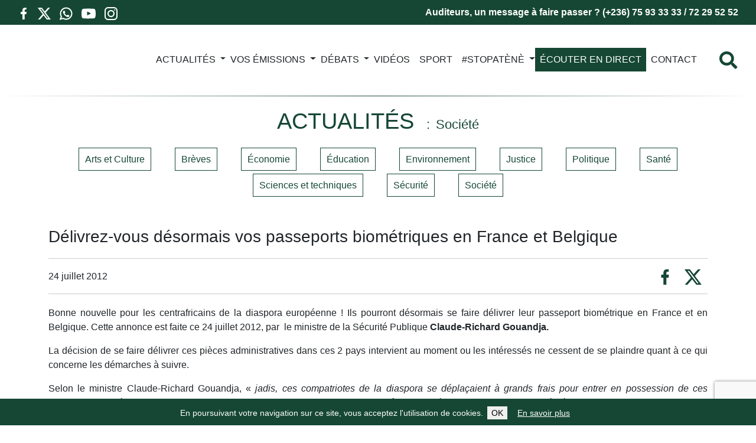

--- FILE ---
content_type: text/html; charset=UTF-8
request_url: https://www.radiondekeluka.org/10144-delivrez-vous-desormais-vos-passeports-biometriques-en-france-et-belgique
body_size: 15891
content:
<!DOCTYPE html><html class="no-js" lang="fr-FR"><head><meta charset="UTF-8"><meta name="viewport" content="width=device-width, initial-scale=1.0" ><meta name="format-detection" content="telephone=no"><link rel="profile" href="https://gmpg.org/xfn/11"><meta name="apple-mobile-web-app-status-bar" content="#154734"><meta name="theme-color" content="#154734"><link rel="manifest" href="/manifest.json"> <script defer src="[data-uri]"></script> <meta name='robots' content='index, follow, max-image-preview:large, max-snippet:-1, max-video-preview:-1' /><title>Délivrez-vous désormais vos passeports biométriques en France et Belgique - Radio Ndeke Luka</title><link rel="canonical" href="https://www.radiondekeluka.org/10144-delivrez-vous-desormais-vos-passeports-biometriques-en-france-et-belgique" /><meta property="og:locale" content="fr_FR" /><meta property="og:type" content="article" /><meta property="og:title" content="Délivrez-vous désormais vos passeports biométriques en France et Belgique - Radio Ndeke Luka" /><meta property="og:description" content="Bonne nouvelle pour les centrafricains de la diaspora europ&eacute;enne&nbsp;! Ils pourront d&eacute;sormais se faire d&eacute;livrer leur passeport biom&eacute;trique en France et en Belgique. Cette annonce est faite ce 24 juillet 2012, par&nbsp; le ministre de la S&eacute;curit&eacute; Publique Claude-Richard Gouandja. La d&eacute;cision de se faire d&eacute;livrer ces pi&egrave;ces administratives dans ces 2 pays intervient au [&hellip;]" /><meta property="og:url" content="https://www.radiondekeluka.org/10144-delivrez-vous-desormais-vos-passeports-biometriques-en-france-et-belgique" /><meta property="og:site_name" content="Radio Ndeke Luka" /><meta property="article:publisher" content="https://www.facebook.com/RadioNdekeLukaFH/" /><meta property="article:published_time" content="2012-07-24T13:12:34+00:00" /><meta name="author" content="flemale-stephane" /><meta name="twitter:card" content="summary_large_image" /><meta name="twitter:creator" content="@RadioNdekeLuka" /><meta name="twitter:site" content="@RadioNdekeLuka" /> <script type="application/ld+json" class="yoast-schema-graph">{"@context":"https://schema.org","@graph":[{"@type":"Article","@id":"https://www.radiondekeluka.org/10144-delivrez-vous-desormais-vos-passeports-biometriques-en-france-et-belgique#article","isPartOf":{"@id":"https://www.radiondekeluka.org/10144-delivrez-vous-desormais-vos-passeports-biometriques-en-france-et-belgique"},"author":{"name":"flemale-stephane","@id":"https://www.radiondekeluka.org/#/schema/person/741644c2a02814949f9771af1130f5ed"},"headline":"Délivrez-vous désormais vos passeports biométriques en France et Belgique","datePublished":"2012-07-24T13:12:34+00:00","mainEntityOfPage":{"@id":"https://www.radiondekeluka.org/10144-delivrez-vous-desormais-vos-passeports-biometriques-en-france-et-belgique"},"wordCount":210,"publisher":{"@id":"https://www.radiondekeluka.org/#organization"},"articleSection":["Société"],"inLanguage":"fr-FR"},{"@type":"WebPage","@id":"https://www.radiondekeluka.org/10144-delivrez-vous-desormais-vos-passeports-biometriques-en-france-et-belgique","url":"https://www.radiondekeluka.org/10144-delivrez-vous-desormais-vos-passeports-biometriques-en-france-et-belgique","name":"Délivrez-vous désormais vos passeports biométriques en France et Belgique - Radio Ndeke Luka","isPartOf":{"@id":"https://www.radiondekeluka.org/#website"},"datePublished":"2012-07-24T13:12:34+00:00","breadcrumb":{"@id":"https://www.radiondekeluka.org/10144-delivrez-vous-desormais-vos-passeports-biometriques-en-france-et-belgique#breadcrumb"},"inLanguage":"fr-FR","potentialAction":[{"@type":"ReadAction","target":["https://www.radiondekeluka.org/10144-delivrez-vous-desormais-vos-passeports-biometriques-en-france-et-belgique"]}]},{"@type":"BreadcrumbList","@id":"https://www.radiondekeluka.org/10144-delivrez-vous-desormais-vos-passeports-biometriques-en-france-et-belgique#breadcrumb","itemListElement":[{"@type":"ListItem","position":1,"name":"Accueil","item":"https://www.radiondekeluka.org/"},{"@type":"ListItem","position":2,"name":"Délivrez-vous désormais vos passeports biométriques en France et Belgique"}]},{"@type":"WebSite","@id":"https://www.radiondekeluka.org/#website","url":"https://www.radiondekeluka.org/","name":"Radio Ndeke Luka","description":"","publisher":{"@id":"https://www.radiondekeluka.org/#organization"},"potentialAction":[{"@type":"SearchAction","target":{"@type":"EntryPoint","urlTemplate":"https://www.radiondekeluka.org/?s={search_term_string}"},"query-input":{"@type":"PropertyValueSpecification","valueRequired":true,"valueName":"search_term_string"}}],"inLanguage":"fr-FR"},{"@type":"Organization","@id":"https://www.radiondekeluka.org/#organization","name":"Radio Ndeke Luka","url":"https://www.radiondekeluka.org/","logo":{"@type":"ImageObject","inLanguage":"fr-FR","@id":"https://www.radiondekeluka.org/#/schema/logo/image/","url":"https://www.radiondekeluka.org/wp-content/uploads/2022/10/logo.png","contentUrl":"https://www.radiondekeluka.org/wp-content/uploads/2022/10/logo.png","width":250,"height":266,"caption":"Radio Ndeke Luka"},"image":{"@id":"https://www.radiondekeluka.org/#/schema/logo/image/"},"sameAs":["https://www.facebook.com/RadioNdekeLukaFH/","https://x.com/RadioNdekeLuka","https://www.youtube.com/channel/UCLurXoVzND8Fdv97z7f7INA/"]},{"@type":"Person","@id":"https://www.radiondekeluka.org/#/schema/person/741644c2a02814949f9771af1130f5ed","name":"flemale-stephane","image":{"@type":"ImageObject","inLanguage":"fr-FR","@id":"https://www.radiondekeluka.org/#/schema/person/image/","url":"https://secure.gravatar.com/avatar/41b6480f35e0065ff64a62e54878751644200f269f89525a680e7b46b491ab6a?s=96&d=mm&r=g","contentUrl":"https://secure.gravatar.com/avatar/41b6480f35e0065ff64a62e54878751644200f269f89525a680e7b46b491ab6a?s=96&d=mm&r=g","caption":"flemale-stephane"},"url":"https://www.radiondekeluka.org/author/flemale-stephane"}]}</script> <link rel="alternate" title="oEmbed (JSON)" type="application/json+oembed" href="https://www.radiondekeluka.org/wp-json/oembed/1.0/embed?url=https%3A%2F%2Fwww.radiondekeluka.org%2F10144-delivrez-vous-desormais-vos-passeports-biometriques-en-france-et-belgique" /><link rel="alternate" title="oEmbed (XML)" type="text/xml+oembed" href="https://www.radiondekeluka.org/wp-json/oembed/1.0/embed?url=https%3A%2F%2Fwww.radiondekeluka.org%2F10144-delivrez-vous-desormais-vos-passeports-biometriques-en-france-et-belgique&#038;format=xml" /><style id='wp-img-auto-sizes-contain-inline-css' type='text/css'>img:is([sizes=auto i],[sizes^="auto," i]){contain-intrinsic-size:3000px 1500px}
/*# sourceURL=wp-img-auto-sizes-contain-inline-css */</style><style id='wp-emoji-styles-inline-css' type='text/css'>img.wp-smiley, img.emoji {
		display: inline !important;
		border: none !important;
		box-shadow: none !important;
		height: 1em !important;
		width: 1em !important;
		margin: 0 0.07em !important;
		vertical-align: -0.1em !important;
		background: none !important;
		padding: 0 !important;
	}
/*# sourceURL=wp-emoji-styles-inline-css */</style><style id='wp-block-library-inline-css' type='text/css'>:root{--wp-block-synced-color:#7a00df;--wp-block-synced-color--rgb:122,0,223;--wp-bound-block-color:var(--wp-block-synced-color);--wp-editor-canvas-background:#ddd;--wp-admin-theme-color:#007cba;--wp-admin-theme-color--rgb:0,124,186;--wp-admin-theme-color-darker-10:#006ba1;--wp-admin-theme-color-darker-10--rgb:0,107,160.5;--wp-admin-theme-color-darker-20:#005a87;--wp-admin-theme-color-darker-20--rgb:0,90,135;--wp-admin-border-width-focus:2px}@media (min-resolution:192dpi){:root{--wp-admin-border-width-focus:1.5px}}.wp-element-button{cursor:pointer}:root .has-very-light-gray-background-color{background-color:#eee}:root .has-very-dark-gray-background-color{background-color:#313131}:root .has-very-light-gray-color{color:#eee}:root .has-very-dark-gray-color{color:#313131}:root .has-vivid-green-cyan-to-vivid-cyan-blue-gradient-background{background:linear-gradient(135deg,#00d084,#0693e3)}:root .has-purple-crush-gradient-background{background:linear-gradient(135deg,#34e2e4,#4721fb 50%,#ab1dfe)}:root .has-hazy-dawn-gradient-background{background:linear-gradient(135deg,#faaca8,#dad0ec)}:root .has-subdued-olive-gradient-background{background:linear-gradient(135deg,#fafae1,#67a671)}:root .has-atomic-cream-gradient-background{background:linear-gradient(135deg,#fdd79a,#004a59)}:root .has-nightshade-gradient-background{background:linear-gradient(135deg,#330968,#31cdcf)}:root .has-midnight-gradient-background{background:linear-gradient(135deg,#020381,#2874fc)}:root{--wp--preset--font-size--normal:16px;--wp--preset--font-size--huge:42px}.has-regular-font-size{font-size:1em}.has-larger-font-size{font-size:2.625em}.has-normal-font-size{font-size:var(--wp--preset--font-size--normal)}.has-huge-font-size{font-size:var(--wp--preset--font-size--huge)}.has-text-align-center{text-align:center}.has-text-align-left{text-align:left}.has-text-align-right{text-align:right}.has-fit-text{white-space:nowrap!important}#end-resizable-editor-section{display:none}.aligncenter{clear:both}.items-justified-left{justify-content:flex-start}.items-justified-center{justify-content:center}.items-justified-right{justify-content:flex-end}.items-justified-space-between{justify-content:space-between}.screen-reader-text{border:0;clip-path:inset(50%);height:1px;margin:-1px;overflow:hidden;padding:0;position:absolute;width:1px;word-wrap:normal!important}.screen-reader-text:focus{background-color:#ddd;clip-path:none;color:#444;display:block;font-size:1em;height:auto;left:5px;line-height:normal;padding:15px 23px 14px;text-decoration:none;top:5px;width:auto;z-index:100000}html :where(.has-border-color){border-style:solid}html :where([style*=border-top-color]){border-top-style:solid}html :where([style*=border-right-color]){border-right-style:solid}html :where([style*=border-bottom-color]){border-bottom-style:solid}html :where([style*=border-left-color]){border-left-style:solid}html :where([style*=border-width]){border-style:solid}html :where([style*=border-top-width]){border-top-style:solid}html :where([style*=border-right-width]){border-right-style:solid}html :where([style*=border-bottom-width]){border-bottom-style:solid}html :where([style*=border-left-width]){border-left-style:solid}html :where(img[class*=wp-image-]){height:auto;max-width:100%}:where(figure){margin:0 0 1em}html :where(.is-position-sticky){--wp-admin--admin-bar--position-offset:var(--wp-admin--admin-bar--height,0px)}@media screen and (max-width:600px){html :where(.is-position-sticky){--wp-admin--admin-bar--position-offset:0px}}
/*wp_block_styles_on_demand_placeholder:6980c5c9e281d*/
/*# sourceURL=wp-block-library-inline-css */</style><style id='classic-theme-styles-inline-css' type='text/css'>/*! This file is auto-generated */
.wp-block-button__link{color:#fff;background-color:#32373c;border-radius:9999px;box-shadow:none;text-decoration:none;padding:calc(.667em + 2px) calc(1.333em + 2px);font-size:1.125em}.wp-block-file__button{background:#32373c;color:#fff;text-decoration:none}
/*# sourceURL=/wp-includes/css/classic-themes.min.css */</style><link rel='stylesheet' id='contact-form-7-css' href='https://www.radiondekeluka.org/wp-content/cache/autoptimize/autoptimize_single_3fd2afa98866679439097f4ab102fe0a.php?ver=6.0.6' type='text/css' media='all' /><link rel='stylesheet' id='leaflet-css-css' href='https://www.radiondekeluka.org/wp-content/plugins/meow-lightbox/app/style.min.css?ver=1750860600' type='text/css' media='all' /><link rel='stylesheet' id='bootstrap-css' href='https://www.radiondekeluka.org/wp-content/themes/radiondekeluka/assets/bootstrap/css/bootstrap.min.css?ver=5.0.2' type='text/css' media='all' /><link rel='stylesheet' id='theme-common-css' href='https://www.radiondekeluka.org/wp-content/cache/autoptimize/autoptimize_single_fb2e36095d8bd418f2e4a20df49dcf84.php?ver=1770046921' type='text/css' media='all' /><link rel='stylesheet' id='theme-article-css' href='https://www.radiondekeluka.org/wp-content/cache/autoptimize/autoptimize_single_31b108bdcab758b1bd41a319bbc66df8.php?ver=1770046921' type='text/css' media='all' /> <script type="text/javascript" src="https://www.radiondekeluka.org/wp-includes/js/dist/hooks.min.js?ver=dd5603f07f9220ed27f1" id="wp-hooks-js"></script> <script type="text/javascript" src="https://www.radiondekeluka.org/wp-includes/js/dist/i18n.min.js?ver=c26c3dc7bed366793375" id="wp-i18n-js"></script> <script defer id="wp-i18n-js-after" src="[data-uri]"></script> <script defer id="mwl-build-js-js-extra" src="[data-uri]"></script> <script defer type="text/javascript" src="https://www.radiondekeluka.org/wp-content/cache/autoptimize/autoptimize_single_6cb41d5bff2bbe8b066a442913454156.php?ver=1750860600" id="mwl-build-js-js"></script> <script type="text/javascript" src="https://www.radiondekeluka.org/wp-includes/js/jquery/jquery.min.js?ver=3.7.1" id="jquery-core-js"></script> <script defer type="text/javascript" src="https://www.radiondekeluka.org/wp-includes/js/jquery/jquery-migrate.min.js?ver=3.4.1" id="jquery-migrate-js"></script> <script defer type="text/javascript" src="https://www.radiondekeluka.org/wp-content/cache/autoptimize/autoptimize_single_1eb985b687bc6dba02261da49143af11.php?ver=1770046921" id="theme-js"></script> <link rel="https://api.w.org/" href="https://www.radiondekeluka.org/wp-json/" /><link rel="alternate" title="JSON" type="application/json" href="https://www.radiondekeluka.org/wp-json/wp/v2/posts/10144" /><link rel="EditURI" type="application/rsd+xml" title="RSD" href="https://www.radiondekeluka.org/xmlrpc.php?rsd" /><meta name="generator" content="WordPress 6.9" /><link rel='shortlink' href='https://www.radiondekeluka.org/?p=10144' /><link rel="icon" href="https://www.radiondekeluka.org/wp-content/uploads/2022/12/cropped-rnl-ico-150x150.jpg" sizes="32x32" /><link rel="icon" href="https://www.radiondekeluka.org/wp-content/uploads/2022/12/cropped-rnl-ico-300x300.jpg" sizes="192x192" /><link rel="apple-touch-icon" href="https://www.radiondekeluka.org/wp-content/uploads/2022/12/cropped-rnl-ico-300x300.jpg" /><meta name="msapplication-TileImage" content="https://www.radiondekeluka.org/wp-content/uploads/2022/12/cropped-rnl-ico-300x300.jpg" /></head><body class="wp-singular post-template-default single single-post postid-10144 single-format-standard wp-theme-radiondekeluka category-societe"><header class="header" role="banner"><div class="socialIconsContainer--mobile"><p>Abonnez-vous à notre chaîne WhatsApp</p> <a href="https://whatsapp.com/channel/0029VbAQTZN7j6g8sB2ppy3Y" class="socialIcon socialIcon--whatsapp float-start"> <svg viewbox="0 0 24 24" fill="none" xmlns="http://www.w3.org/2000/svg"><g id="SVGRepo_bgCarrier" stroke-width="0"></g><g id="SVGRepo_tracerCarrier" stroke-linecap="round" stroke-linejoin="round"></g><g id="SVGRepo_iconCarrier"> <path fill-rule="evenodd" clip-rule="evenodd" d="M3.50002 12C3.50002 7.30558 7.3056 3.5 12 3.5C16.6944 3.5 20.5 7.30558 20.5 12C20.5 16.6944 16.6944 20.5 12 20.5C10.3278 20.5 8.77127 20.0182 7.45798 19.1861C7.21357 19.0313 6.91408 18.9899 6.63684 19.0726L3.75769 19.9319L4.84173 17.3953C4.96986 17.0955 4.94379 16.7521 4.77187 16.4751C3.9657 15.176 3.50002 13.6439 3.50002 12ZM12 1.5C6.20103 1.5 1.50002 6.20101 1.50002 12C1.50002 13.8381 1.97316 15.5683 2.80465 17.0727L1.08047 21.107C0.928048 21.4637 0.99561 21.8763 1.25382 22.1657C1.51203 22.4552 1.91432 22.5692 2.28599 22.4582L6.78541 21.1155C8.32245 21.9965 10.1037 22.5 12 22.5C17.799 22.5 22.5 17.799 22.5 12C22.5 6.20101 17.799 1.5 12 1.5ZM14.2925 14.1824L12.9783 15.1081C12.3628 14.7575 11.6823 14.2681 10.9997 13.5855C10.2901 12.8759 9.76402 12.1433 9.37612 11.4713L10.2113 10.7624C10.5697 10.4582 10.6678 9.94533 10.447 9.53028L9.38284 7.53028C9.23954 7.26097 8.98116 7.0718 8.68115 7.01654C8.38113 6.96129 8.07231 7.046 7.84247 7.24659L7.52696 7.52195C6.76823 8.18414 6.3195 9.2723 6.69141 10.3741C7.07698 11.5163 7.89983 13.314 9.58552 14.9997C11.3991 16.8133 13.2413 17.5275 14.3186 17.8049C15.1866 18.0283 16.008 17.7288 16.5868 17.2572L17.1783 16.7752C17.4313 16.5691 17.5678 16.2524 17.544 15.9269C17.5201 15.6014 17.3389 15.308 17.0585 15.1409L15.3802 14.1409C15.0412 13.939 14.6152 13.9552 14.2925 14.1824Z" fill="#000000"></path> </g></svg> </a></div><div class="topBanner"><div class="row"><div class="col-12 col-md-3"><div class="socialIconsContainer"> <a target="_blank" href="https://www.facebook.com/RadioNdekeLukaFH/" class="socialIcon socialIcon--facebook float-start"> <svg viewbox="-5 0 20 20" version="1.1" xmlns="http://www.w3.org/2000/svg" xmlns:xlink="http://www.w3.org/1999/xlink" fill="#000000"><g id="SVGRepo_bgCarrier" stroke-width="0"></g><g id="SVGRepo_tracerCarrier" stroke-linecap="round" stroke-linejoin="round"></g><g id="SVGRepo_iconCarrier"> <desc>Created with Sketch.</desc> <defs> </defs> <g id="Page-1" stroke="none" stroke-width="1" fill="none" fill-rule="evenodd"> <g id="Dribbble-Light-Preview" transform="translate(-385.000000, -7399.000000)" fill="#000000"> <g id="icons" transform="translate(56.000000, 160.000000)"> <path d="M335.821282,7259 L335.821282,7250 L338.553693,7250 L339,7246 L335.821282,7246 L335.821282,7244.052 C335.821282,7243.022 335.847593,7242 337.286884,7242 L338.744689,7242 L338.744689,7239.14 C338.744689,7239.097 337.492497,7239 336.225687,7239 C333.580004,7239 331.923407,7240.657 331.923407,7243.7 L331.923407,7246 L329,7246 L329,7250 L331.923407,7250 L331.923407,7259 L335.821282,7259 Z" id="facebook-[#176]"> </path> </g> </g> </g> </g></svg> </a> <a target="_blank" href="https://twitter.com/RadioNdekeLuka" class="socialIcon socialIcon--x float-start"> <svg width="300" height="271" viewbox="0 0 300 271" xmlns="http://www.w3.org/2000/svg"> <path d="m236 0h46l-101 115 118 156h-92.6l-72.5-94.8-83 94.8h-46l107-123-113-148h94.9l65.5 86.6zm-16.1 244h25.5l-165-218h-27.4z"/> </svg> </a> <a href="https://whatsapp.com/channel/0029VbAQTZN7j6g8sB2ppy3Y" class="socialIcon socialIcon--whatsapp float-start"> <svg viewbox="0 0 24 24" fill="none" xmlns="http://www.w3.org/2000/svg"><g id="SVGRepo_bgCarrier" stroke-width="0"></g><g id="SVGRepo_tracerCarrier" stroke-linecap="round" stroke-linejoin="round"></g><g id="SVGRepo_iconCarrier"> <path fill-rule="evenodd" clip-rule="evenodd" d="M3.50002 12C3.50002 7.30558 7.3056 3.5 12 3.5C16.6944 3.5 20.5 7.30558 20.5 12C20.5 16.6944 16.6944 20.5 12 20.5C10.3278 20.5 8.77127 20.0182 7.45798 19.1861C7.21357 19.0313 6.91408 18.9899 6.63684 19.0726L3.75769 19.9319L4.84173 17.3953C4.96986 17.0955 4.94379 16.7521 4.77187 16.4751C3.9657 15.176 3.50002 13.6439 3.50002 12ZM12 1.5C6.20103 1.5 1.50002 6.20101 1.50002 12C1.50002 13.8381 1.97316 15.5683 2.80465 17.0727L1.08047 21.107C0.928048 21.4637 0.99561 21.8763 1.25382 22.1657C1.51203 22.4552 1.91432 22.5692 2.28599 22.4582L6.78541 21.1155C8.32245 21.9965 10.1037 22.5 12 22.5C17.799 22.5 22.5 17.799 22.5 12C22.5 6.20101 17.799 1.5 12 1.5ZM14.2925 14.1824L12.9783 15.1081C12.3628 14.7575 11.6823 14.2681 10.9997 13.5855C10.2901 12.8759 9.76402 12.1433 9.37612 11.4713L10.2113 10.7624C10.5697 10.4582 10.6678 9.94533 10.447 9.53028L9.38284 7.53028C9.23954 7.26097 8.98116 7.0718 8.68115 7.01654C8.38113 6.96129 8.07231 7.046 7.84247 7.24659L7.52696 7.52195C6.76823 8.18414 6.3195 9.2723 6.69141 10.3741C7.07698 11.5163 7.89983 13.314 9.58552 14.9997C11.3991 16.8133 13.2413 17.5275 14.3186 17.8049C15.1866 18.0283 16.008 17.7288 16.5868 17.2572L17.1783 16.7752C17.4313 16.5691 17.5678 16.2524 17.544 15.9269C17.5201 15.6014 17.3389 15.308 17.0585 15.1409L15.3802 14.1409C15.0412 13.939 14.6152 13.9552 14.2925 14.1824Z" fill="#000000"></path> </g></svg> </a> <a target="_blank" href="https://www.youtube.com/channel/UCLurXoVzND8Fdv97z7f7INA/" class="socialIcon socialIcon--youtube float-start"> <svg viewbox="0 -3 20 20" version="1.1" xmlns="http://www.w3.org/2000/svg" xmlns:xlink="http://www.w3.org/1999/xlink" fill="#000000"><g id="SVGRepo_bgCarrier" stroke-width="0"></g><g id="SVGRepo_tracerCarrier" stroke-linecap="round" stroke-linejoin="round"></g><g id="SVGRepo_iconCarrier"> <desc>Created with Sketch.</desc> <defs> </defs> <g id="Page-1" stroke="none" stroke-width="1" fill="none" fill-rule="evenodd"> <g id="Dribbble-Light-Preview" transform="translate(-300.000000, -7442.000000)" fill="#000000"> <g id="icons" transform="translate(56.000000, 160.000000)"> <path d="M251.988432,7291.58588 L251.988432,7285.97425 C253.980638,7286.91168 255.523602,7287.8172 257.348463,7288.79353 C255.843351,7289.62824 253.980638,7290.56468 251.988432,7291.58588 M263.090998,7283.18289 C262.747343,7282.73013 262.161634,7282.37809 261.538073,7282.26141 C259.705243,7281.91336 248.270974,7281.91237 246.439141,7282.26141 C245.939097,7282.35515 245.493839,7282.58153 245.111335,7282.93357 C243.49964,7284.42947 244.004664,7292.45151 244.393145,7293.75096 C244.556505,7294.31342 244.767679,7294.71931 245.033639,7294.98558 C245.376298,7295.33761 245.845463,7295.57995 246.384355,7295.68865 C247.893451,7296.0008 255.668037,7296.17532 261.506198,7295.73552 C262.044094,7295.64178 262.520231,7295.39147 262.895762,7295.02447 C264.385932,7293.53455 264.28433,7285.06174 263.090998,7283.18289" id="youtube-[#168]"> </path> </g> </g> </g> </g></svg> </a> <a target="_blank" href="https://www.instagram.com/radiondekeluka/" class="socialIcon socialIcon--instagram float-start"> <svg viewbox="0 0 24 24" fill="none" xmlns="http://www.w3.org/2000/svg"><g id="SVGRepo_bgCarrier" stroke-width="0"></g><g id="SVGRepo_tracerCarrier" stroke-linecap="round" stroke-linejoin="round"></g><g id="SVGRepo_iconCarrier"> <path fill-rule="evenodd" clip-rule="evenodd" d="M12 18C15.3137 18 18 15.3137 18 12C18 8.68629 15.3137 6 12 6C8.68629 6 6 8.68629 6 12C6 15.3137 8.68629 18 12 18ZM12 16C14.2091 16 16 14.2091 16 12C16 9.79086 14.2091 8 12 8C9.79086 8 8 9.79086 8 12C8 14.2091 9.79086 16 12 16Z" fill="#0F0F0F"></path> <path d="M18 5C17.4477 5 17 5.44772 17 6C17 6.55228 17.4477 7 18 7C18.5523 7 19 6.55228 19 6C19 5.44772 18.5523 5 18 5Z" fill="#0F0F0F"></path> <path fill-rule="evenodd" clip-rule="evenodd" d="M1.65396 4.27606C1 5.55953 1 7.23969 1 10.6V13.4C1 16.7603 1 18.4405 1.65396 19.7239C2.2292 20.8529 3.14708 21.7708 4.27606 22.346C5.55953 23 7.23969 23 10.6 23H13.4C16.7603 23 18.4405 23 19.7239 22.346C20.8529 21.7708 21.7708 20.8529 22.346 19.7239C23 18.4405 23 16.7603 23 13.4V10.6C23 7.23969 23 5.55953 22.346 4.27606C21.7708 3.14708 20.8529 2.2292 19.7239 1.65396C18.4405 1 16.7603 1 13.4 1H10.6C7.23969 1 5.55953 1 4.27606 1.65396C3.14708 2.2292 2.2292 3.14708 1.65396 4.27606ZM13.4 3H10.6C8.88684 3 7.72225 3.00156 6.82208 3.0751C5.94524 3.14674 5.49684 3.27659 5.18404 3.43597C4.43139 3.81947 3.81947 4.43139 3.43597 5.18404C3.27659 5.49684 3.14674 5.94524 3.0751 6.82208C3.00156 7.72225 3 8.88684 3 10.6V13.4C3 15.1132 3.00156 16.2777 3.0751 17.1779C3.14674 18.0548 3.27659 18.5032 3.43597 18.816C3.81947 19.5686 4.43139 20.1805 5.18404 20.564C5.49684 20.7234 5.94524 20.8533 6.82208 20.9249C7.72225 20.9984 8.88684 21 10.6 21H13.4C15.1132 21 16.2777 20.9984 17.1779 20.9249C18.0548 20.8533 18.5032 20.7234 18.816 20.564C19.5686 20.1805 20.1805 19.5686 20.564 18.816C20.7234 18.5032 20.8533 18.0548 20.9249 17.1779C20.9984 16.2777 21 15.1132 21 13.4V10.6C21 8.88684 20.9984 7.72225 20.9249 6.82208C20.8533 5.94524 20.7234 5.49684 20.564 5.18404C20.1805 4.43139 19.5686 3.81947 18.816 3.43597C18.5032 3.27659 18.0548 3.14674 17.1779 3.0751C16.2777 3.00156 15.1132 3 13.4 3Z" fill="#0F0F0F"></path> </g></svg> </a></div></div><div class="col-12 col-md-9 text-end topBanner-text"> Auditeurs, un message à faire passer ? (+236) 75 93 33 33 / 72 29 52 52</div></div></div><nav class="navbar navbar-expand-xl"> <a href="https://www.radiondekeluka.org" class="navbar-brand"> <img class="navbar-logo" src="https://www.radiondekeluka.org/wp-content/themes/radiondekeluka/assets/image/logo.svg" alt="Radio Ndeke Luka" /> </a><div class="d-flex d-xl-none"><div class="search-toggler js-showSearchOverlay"> <i class="fas fa-search"></i></div> <button class="navbar-toggler" type="button" data-bs-toggle="collapse" data-bs-target="#main-menu" aria-controls="main-menu" aria-expanded="false" aria-label="Toggle navigation"> </button></div><div class="collapse navbar-collapse" id="main-menu"><ul id="menu-menu-principal" class="navbar-nav navbar-nav-scroll me-auto mb-2 mb-md-0" style="--bs-scroll-height: 60vh;"><li  id="menu-item-13" class="menu-item menu-item-type-post_type menu-item-object-page menu-item-home nav-item nav-item-13"><a href="https://www.radiondekeluka.org/" class="nav-link">Média n°1 en Centrafrique</a></li><li  id="menu-item-14" class="menu-item menu-item-type-taxonomy menu-item-object-category current-post-ancestor menu-item-has-children dropdown nav-item nav-item-14"><a href="https://www.radiondekeluka.org/actualites" class="nav-link  drooopdown-toggle" daaaata-bs-toggle="dropdown" aaaria-haspopup="true" aaaria-expanded="false">ACTUALITÉS</a><span class="d-block d-sddm-none dropdown-toggle dropdown-toggle-xs" data-bs-toggle="dropdown" aria-haspopup="true" aria-expanded="false"></span><ul class="dropdown-menu  depth_0"><li  id="menu-item-15" class="menu-item menu-item-type-taxonomy menu-item-object-category nav-item nav-item-15"><a href="https://www.radiondekeluka.org/actualites/arts-et-culture" class="dropdown-item">Arts et Culture</a></li><li  id="menu-item-16" class="menu-item menu-item-type-taxonomy menu-item-object-category nav-item nav-item-16"><a href="https://www.radiondekeluka.org/actualites/economie" class="dropdown-item">Économie</a></li><li  id="menu-item-17" class="menu-item menu-item-type-taxonomy menu-item-object-category nav-item nav-item-17"><a href="https://www.radiondekeluka.org/actualites/education" class="dropdown-item">Éducation</a></li><li  id="menu-item-18" class="menu-item menu-item-type-taxonomy menu-item-object-category nav-item nav-item-18"><a href="https://www.radiondekeluka.org/actualites/environnement" class="dropdown-item">Environnement</a></li><li  id="menu-item-19" class="menu-item menu-item-type-taxonomy menu-item-object-category nav-item nav-item-19"><a href="https://www.radiondekeluka.org/actualites/justice" class="dropdown-item">Justice</a></li><li  id="menu-item-20" class="menu-item menu-item-type-taxonomy menu-item-object-category nav-item nav-item-20"><a href="https://www.radiondekeluka.org/actualites/politique" class="dropdown-item">Politique</a></li><li  id="menu-item-21" class="menu-item menu-item-type-taxonomy menu-item-object-category nav-item nav-item-21"><a href="https://www.radiondekeluka.org/actualites/sante" class="dropdown-item">Santé</a></li><li  id="menu-item-22" class="menu-item menu-item-type-taxonomy menu-item-object-category nav-item nav-item-22"><a href="https://www.radiondekeluka.org/actualites/sciences-et-techniques" class="dropdown-item">Sciences et techniques</a></li><li  id="menu-item-23" class="menu-item menu-item-type-taxonomy menu-item-object-category nav-item nav-item-23"><a href="https://www.radiondekeluka.org/actualites/securite" class="dropdown-item">Sécurité</a></li><li  id="menu-item-24" class="menu-item menu-item-type-taxonomy menu-item-object-category current-post-ancestor current-menu-parent current-post-parent nav-item nav-item-24"><a href="https://www.radiondekeluka.org/actualites/societe" class="dropdown-item">Société</a></li></ul></li><li  id="menu-item-25" class="menu-item menu-item-type-taxonomy menu-item-object-category menu-item-has-children dropdown nav-item nav-item-25"><a href="https://www.radiondekeluka.org/vos-emissions" class="nav-link  drooopdown-toggle" daaaata-bs-toggle="dropdown" aaaria-haspopup="true" aaaria-expanded="false">VOS ÉMISSIONS</a><span class="d-block d-sddm-none dropdown-toggle dropdown-toggle-xs" data-bs-toggle="dropdown" aria-haspopup="true" aria-expanded="false"></span><ul class="dropdown-menu  depth_0"><li  id="menu-item-26" class="menu-item menu-item-type-taxonomy menu-item-object-category nav-item nav-item-26"><a href="https://www.radiondekeluka.org/vos-emissions/a-vous-la-parole" class="dropdown-item">À vous la Parole</a></li><li  id="menu-item-28" class="menu-item menu-item-type-taxonomy menu-item-object-category nav-item nav-item-28"><a href="https://www.radiondekeluka.org/vos-emissions/magazine-agropastoral-et-environnement" class="dropdown-item">Magazine agropastoral</a></li><li  id="menu-item-30" class="menu-item menu-item-type-taxonomy menu-item-object-category nav-item nav-item-30"><a href="https://www.radiondekeluka.org/vos-emissions/magazine-economie" class="dropdown-item">Magazine économie</a></li><li  id="menu-item-29" class="menu-item menu-item-type-taxonomy menu-item-object-category nav-item nav-item-29"><a href="https://www.radiondekeluka.org/vos-emissions/magazine-de-la-famille" class="dropdown-item">Magazine de la famille</a></li><li  id="menu-item-31" class="menu-item menu-item-type-taxonomy menu-item-object-category nav-item nav-item-31"><a href="https://www.radiondekeluka.org/vos-emissions/magazine-femme" class="dropdown-item">Magazine femme</a></li><li  id="menu-item-32" class="menu-item menu-item-type-taxonomy menu-item-object-category nav-item nav-item-32"><a href="https://www.radiondekeluka.org/vos-emissions/magazine-justice" class="dropdown-item">Magazine justice</a></li><li  id="menu-item-33" class="menu-item menu-item-type-taxonomy menu-item-object-category nav-item nav-item-33"><a href="https://www.radiondekeluka.org/vos-emissions/magazine-parlementaire" class="dropdown-item">Magazine parlementaire</a></li><li  id="menu-item-34" class="menu-item menu-item-type-taxonomy menu-item-object-category nav-item nav-item-34"><a href="https://www.radiondekeluka.org/vos-emissions/magazine-sante" class="dropdown-item">Magazine santé</a></li><li  id="menu-item-27" class="menu-item menu-item-type-taxonomy menu-item-object-category nav-item nav-item-27"><a href="https://www.radiondekeluka.org/vos-emissions/linga-theatre" class="dropdown-item">Linga &#8211; théâtre</a></li><li  id="menu-item-35" class="menu-item menu-item-type-taxonomy menu-item-object-category nav-item nav-item-35"><a href="https://www.radiondekeluka.org/vos-emissions/mossekattitude" class="dropdown-item">Mossékattitude</a></li></ul></li><li  id="menu-item-40" class="menu-item menu-item-type-taxonomy menu-item-object-category menu-item-has-children dropdown nav-item nav-item-40"><a href="https://www.radiondekeluka.org/debats" class="nav-link  drooopdown-toggle" daaaata-bs-toggle="dropdown" aaaria-haspopup="true" aaaria-expanded="false">DÉBATS</a><span class="d-block d-sddm-none dropdown-toggle dropdown-toggle-xs" data-bs-toggle="dropdown" aria-haspopup="true" aria-expanded="false"></span><ul class="dropdown-menu  depth_0"><li  id="menu-item-41" class="menu-item menu-item-type-taxonomy menu-item-object-category nav-item nav-item-41"><a href="https://www.radiondekeluka.org/debats/e-le-songo" class="dropdown-item">E Le Songo</a></li><li  id="menu-item-42" class="menu-item menu-item-type-taxonomy menu-item-object-category nav-item nav-item-42"><a href="https://www.radiondekeluka.org/debats/patara" class="dropdown-item">Patara</a></li><li  id="menu-item-43" class="menu-item menu-item-type-taxonomy menu-item-object-category nav-item nav-item-43"><a href="https://www.radiondekeluka.org/debats/table-ronde" class="dropdown-item">Table ronde</a></li></ul></li><li  id="menu-item-45" class="menu-item menu-item-type-taxonomy menu-item-object-category nav-item nav-item-45"><a href="https://www.radiondekeluka.org/videos" class="nav-link">VIDÉOS</a></li><li  id="menu-item-44" class="menu-item menu-item-type-taxonomy menu-item-object-category nav-item nav-item-44"><a href="https://www.radiondekeluka.org/sport" class="nav-link">SPORT</a></li><li  id="menu-item-36" class="menu-item menu-item-type-taxonomy menu-item-object-category menu-item-has-children dropdown nav-item nav-item-36"><a href="https://www.radiondekeluka.org/vrai-ou-faux" class="nav-link  drooopdown-toggle" daaaata-bs-toggle="dropdown" aaaria-haspopup="true" aaaria-expanded="false">#StopATènè</a><span class="d-block d-sddm-none dropdown-toggle dropdown-toggle-xs" data-bs-toggle="dropdown" aria-haspopup="true" aria-expanded="false"></span><ul class="dropdown-menu  depth_0"><li  id="menu-item-39" class="menu-item menu-item-type-taxonomy menu-item-object-category nav-item nav-item-39"><a href="https://www.radiondekeluka.org/vrai-ou-faux/vrai-ou-faux" class="dropdown-item">Vrai ou Faux ?</a></li><li  id="menu-item-38" class="menu-item menu-item-type-taxonomy menu-item-object-category nav-item nav-item-38"><a href="https://www.radiondekeluka.org/vrai-ou-faux/temoignages" class="dropdown-item">Témoignages</a></li><li  id="menu-item-37" class="menu-item menu-item-type-taxonomy menu-item-object-category nav-item nav-item-37"><a href="https://www.radiondekeluka.org/vrai-ou-faux/boite-a-outils-stopatene" class="dropdown-item">Boite à outils #StopATènè</a></li></ul></li><li  id="menu-item-41331" class="menu-item--radio js-radioPopupLink menu-item menu-item-type-custom menu-item-object-custom nav-item nav-item-41331"><a href="#launchRadio" class="nav-link">Écouter en direct</a></li><li  id="menu-item-75773" class="menu-item menu-item-type-post_type menu-item-object-page nav-item nav-item-75773"><a href="https://www.radiondekeluka.org/contact" class="nav-link">Contact</a></li></ul><div class="d-none d-md-block search-toggler js-showSearchOverlay"> <i class="fas fa-search"></i></div></div></nav></header><div class="SiteHeader-search js-siteOverlay"><div class="SiteHeader-searchContent"><div class="Title Title--overlay SiteHeader-searchTitle"><span class="Title-content">Recherche</span></div> <button class="SiteHeader-searchCloseButton js-hideSearchOverlay">&times;</button><div class="SiteHeader-searchFormContainer"><form method="get" action="https://www.radiondekeluka.org/" class="SiteHeader-searchForm"> <input type="text" name="s" class="SiteHeader-searchField SiteHeader-searchQueryField js-searchQueryField" placeholder="Saisissez votre recherche" /> <button type="submit" class="SiteHeader-searchField SiteHeader-searchSubmitButton"><span class="fa fa-search"></span></button></form></div></div></div><section class="container-fluid pageTitleContainer mb-5"><div class="row-fluid"><h1 class="pageTitle">ACTUALITÉS <span>Société</span></h1><ul class="nav navbar-nav"><li class=""><a  href="https://www.radiondekeluka.org/actualites/arts-et-culture" >Arts et Culture</a></li><li class=""><a  href="https://www.radiondekeluka.org/actualites/breves" >Brèves</a></li><li class=""><a  href="https://www.radiondekeluka.org/actualites/economie" >Économie</a></li><li class=""><a  href="https://www.radiondekeluka.org/actualites/education" >Éducation</a></li><li class=""><a  href="https://www.radiondekeluka.org/actualites/environnement" >Environnement</a></li><li class=""><a  href="https://www.radiondekeluka.org/actualites/justice" >Justice</a></li><li class=""><a  href="https://www.radiondekeluka.org/actualites/politique" >Politique</a></li><li class=""><a  href="https://www.radiondekeluka.org/actualites/sante" >Santé</a></li><li class=""><a  href="https://www.radiondekeluka.org/actualites/sciences-et-techniques" >Sciences et techniques</a></li><li class=""><a  href="https://www.radiondekeluka.org/actualites/securite" >Sécurité</a></li><li class=""><a  href="https://www.radiondekeluka.org/actualites/societe" >Société</a></li></ul></div></section> <script defer src="[data-uri]"></script> <div class="container-fluid container-xl contentContainer mb-5"><main id="site-content" role="main"><div class="articlePageContent"><article class="article post-10144 post type-post status-publish format-standard hentry category-societe" id="post-10144"><div class="entry-header  header-footer-group"><div class="entry-header-inner section-inner medium"><h1 class="articleTitle">Délivrez-vous désormais vos passeports biométriques en France et Belgique</h1><div class="articleMetas"> <span class="articleMeta articleMeta--date float-start"> <time datetime="2012-07-24T15:12:34+01:00">24 juillet 2012</time> </span><div class="articleMetas-socialLinksContainer float-end"><ul class="articleMetas-socialLinks"><li class="articleMetas-socialLink"><a href="http://www.facebook.com/sharer/sharer.php?u=https://www.radiondekeluka.org/10144-delivrez-vous-desormais-vos-passeports-biometriques-en-france-et-belgique" target="_blank"> <svg viewbox="-5 0 20 20" version="1.1" xmlns="http://www.w3.org/2000/svg" xmlns:xlink="http://www.w3.org/1999/xlink" fill="#000000"><g id="SVGRepo_bgCarrier" stroke-width="0"></g><g id="SVGRepo_tracerCarrier" stroke-linecap="round" stroke-linejoin="round"></g><g id="SVGRepo_iconCarrier"> <desc>Created with Sketch.</desc> <defs> </defs> <g id="Page-1" stroke="none" stroke-width="1" fill="none" fill-rule="evenodd"> <g id="Dribbble-Light-Preview" transform="translate(-385.000000, -7399.000000)" fill="#000000"> <g id="icons" transform="translate(56.000000, 160.000000)"> <path d="M335.821282,7259 L335.821282,7250 L338.553693,7250 L339,7246 L335.821282,7246 L335.821282,7244.052 C335.821282,7243.022 335.847593,7242 337.286884,7242 L338.744689,7242 L338.744689,7239.14 C338.744689,7239.097 337.492497,7239 336.225687,7239 C333.580004,7239 331.923407,7240.657 331.923407,7243.7 L331.923407,7246 L329,7246 L329,7250 L331.923407,7250 L331.923407,7259 L335.821282,7259 Z" id="facebook-[#176]"> </path> </g> </g> </g> </g></svg> </a></li><li class="articleMetas-socialLink"><a href="https://twitter.com/intent/tweet?text=D%C3%A9livrez-vous+d%C3%A9sormais+vos+passeports+biom%C3%A9triques+en+France+et+Belgique&url=https://www.radiondekeluka.org/10144-delivrez-vous-desormais-vos-passeports-biometriques-en-france-et-belgique" target="_blank"> <svg width="300" height="271" viewbox="0 0 300 271" xmlns="http://www.w3.org/2000/svg"> <path d="m236 0h46l-101 115 118 156h-92.6l-72.5-94.8-83 94.8h-46l107-123-113-148h94.9l65.5 86.6zm-16.1 244h25.5l-165-218h-27.4z"/> </svg> </a></li></ul></div></div></div></div><div class="articleText"><p>Bonne nouvelle pour les centrafricains de la diaspora europ&eacute;enne&nbsp;! Ils pourront d&eacute;sormais se faire d&eacute;livrer leur passeport biom&eacute;trique en France et en Belgique. Cette annonce est faite ce 24 juillet 2012, par&nbsp; le ministre de la S&eacute;curit&eacute; Publique <strong>Claude-Richard Gouandja.</strong></p><p>La d&eacute;cision de se faire d&eacute;livrer ces pi&egrave;ces administratives dans ces 2 pays intervient au moment ou les int&eacute;ress&eacute;s ne cessent de se plaindre quant &agrave; ce qui concerne les d&eacute;marches &agrave; suivre.</p><p>Selon le ministre Claude-Richard Gouandja, &laquo;&nbsp;<em>jadis, ces compatriotes de la diaspora se d&eacute;pla&ccedil;aient &agrave; grands frais pour entrer en possession de ces passeports biom&eacute;triques. Par cette innovation, le gouvernement entend rendre la t&acirc;che facile &agrave; ces centrafricains vivant &agrave; l&rsquo;&eacute;tranger&nbsp;&raquo;</em>.</p><p>Dans la pratique, pr&eacute;cise le ministre, la m&ecirc;me soci&eacute;t&eacute; en charge&nbsp; de ces passeports traitera surplace les dossiers avec un co&ucirc;t int&eacute;ressant qui oscille entre 60&nbsp;000 (92 euros) &agrave;&nbsp; 70 000 francs CFA (107 euros).</p><p>Les derniers chiffres officiels indiquent qu&rsquo;environ 25 000 centrafricains vivent en Europe dont 15 000 en <strong>France</strong>.</p><p>Des sources concordantes affirment que les tracasseries li&eacute;es &agrave; l&rsquo;obtention de ces passeports sont &agrave; l&rsquo;origine de la perte de l&rsquo;emploi de certains centrafricains de la diaspora.</p></div></article><nav class="pagination pagination--comments" role="navigation"><div class="pagination__items"><div class="nav-previous"><a href="https://www.radiondekeluka.org/10143-des-prisonniers-formes-a-la-fabrication-du-savon-a-sibut" rel="prev"><p class="meta-nav">Publication précédente</p><p class="post-title">Des prisonniers formés à la fabrication du savon à Sibut</p></a></div><div class="nav-next"><a href="https://www.radiondekeluka.org/10145-la-rca-bientot-a-la-tete-de-la-commission-cemac" rel="next"><p class="meta-nav">Publication suivante</p><p class="post-title">La RCA bientôt à la tête de la Commission CEMAC ?</p></a></div></div></nav></div></main></div><div id="back-to-top" class="back-to-top"> <i class="fa fa-angle-up fa-2x"></i></div><footer class="footer"><div class="container-fluid container-xl"><div class="row"><div class="col-md-6 footerText d-flex align-items-center justify-content-center flex-column"><div class="mb-3 text-center"> Radio Ndeke Luka est un média certifié par la <a href="https://www.jti-app.com/report/WAvPy9exNoRdDqkn" target="_blank" style="color:#fff;"><u>Journalism Trust Initiative</u></a></div> <a class="d-flex align-items-center justify-content-center" href="https://www.jti-app.com/report/WAvPy9exNoRdDqkn" target="_blank"> <img class="logoJTI" src="https://www.radiondekeluka.org/wp-content/themes/radiondekeluka/assets/image/logos_footer/logo-jti-footer.png" alt="Certifié par la Journalism Trust Initiative" style="height:100px;" /> </a></div><div class="col-md-6 mt-4 mt-md-0 footerText d-flex align-items-center justify-content-center flex-column"><div class="mb-3 text-center"> Un média de la</div> <a class="d-flex align-items-center justify-content-center" href="https://www.hirondelle.org" target="_blank"> <img class="logoHirondelle" src="https://www.radiondekeluka.org/wp-content/themes/radiondekeluka/assets/image/logos_footer/Logo_Fondation_Hirondelle_2017_-_Blanc.png" alt="Fondation Hirondelle" style="height:100px;" /> </a></div></div></div><div class="container-fluid mt-5"><div class="text-start text-md-center"><div class="footerTitle" style="display:inline-block;">Ils nous soutiennent</div></div><div class="footerPartners"> <a href="https://www.eda.admin.ch/eda/fr/home.html" target="_blank" class="footerPartner mb-3 mb-md-0 d-flex justify-content-center"><img class="footerPartnerLogo" src="https://www.radiondekeluka.org/wp-content/themes/radiondekeluka/assets/image/logos_footer/logo-ddc.png" title="Direction du développement et de la coopération DDC - Confédération Suisse" alt="Direction du développement et de la coopération DDC - Confédération Suisse" /></a> <a href="https://www.eeas.europa.eu/central-african-republic/qui-sommes-nous_fr?s=89" target="_blank" class="footerPartner"><img class="footerPartnerLogo" src="https://www.radiondekeluka.org/wp-content/themes/radiondekeluka/assets/image/logos_footer/logo-ue-new.png" title="Union Européenne" alt="Union Européenne" /></a></div></div></div></footer><div class="menuFooter"><div class="container"><ul id="menu-menu-pied-de-page"><li id="menu-item-39405" class="menu-item menu-item-type-post_type menu-item-object-page menu-item-39405"><a href="https://www.radiondekeluka.org/mentions-legales">Mentions légales</a></li><li id="menu-item-39422" class="menu-item menu-item-type-post_type menu-item-object-page menu-item-39422"><a href="https://www.radiondekeluka.org/qui-sommes-nous">Qui sommes-nous</a></li><li id="menu-item-39421" class="menu-item menu-item-type-post_type menu-item-object-page menu-item-39421"><a href="https://www.radiondekeluka.org/partenariat">Partenariat</a></li><li id="menu-item-39420" class="menu-item menu-item-type-post_type menu-item-object-page menu-item-39420"><a href="https://www.radiondekeluka.org/notre-charte">Notre charte</a></li><li id="menu-item-39414" class="menu-item menu-item-type-custom menu-item-object-custom menu-item-39414"><a target="_blank" href="https://www.radiondekeluka.org/wp-content/uploads/2025/07/Grilles-programmes-RNL-2025.pdf">Grille des programmes</a></li><li id="menu-item-39419" class="menu-item menu-item-type-post_type menu-item-object-page menu-item-39419"><a href="https://www.radiondekeluka.org/diffusion">Diffusion</a></li><li id="menu-item-60909" class="menu-item menu-item-type-post_type menu-item-object-page menu-item-60909"><a href="https://www.radiondekeluka.org/protection-des-donnees">Protection des données</a></li><li id="menu-item-39418" class="menu-item menu-item-type-post_type menu-item-object-page menu-item-39418"><a href="https://www.radiondekeluka.org/contact-regie">Contact Régie</a></li></ul></div></div><div class="copyrightFooter"><div class="container"> Copyright 2026 <a href="http://www.hirondelle.org" target="_blank">Fondation Hirondelle</a></div></div> <script type="speculationrules">{"prefetch":[{"source":"document","where":{"and":[{"href_matches":"/*"},{"not":{"href_matches":["/wp-*.php","/wp-admin/*","/wp-content/uploads/*","/wp-content/*","/wp-content/plugins/*","/wp-content/themes/radiondekeluka/*","/*\\?(.+)"]}},{"not":{"selector_matches":"a[rel~=\"nofollow\"]"}},{"not":{"selector_matches":".no-prefetch, .no-prefetch a"}}]},"eagerness":"conservative"}]}</script> <script defer src="[data-uri]"></script><script defer type="text/javascript" src="https://www.radiondekeluka.org/wp-content/cache/autoptimize/autoptimize_single_96e7dc3f0e8559e4a3f3ca40b17ab9c3.php?ver=6.0.6" id="swv-js"></script> <script defer id="contact-form-7-js-translations" src="[data-uri]"></script> <script defer id="contact-form-7-js-before" src="[data-uri]"></script> <script defer type="text/javascript" src="https://www.radiondekeluka.org/wp-content/cache/autoptimize/autoptimize_single_2912c657d0592cc532dff73d0d2ce7bb.php?ver=6.0.6" id="contact-form-7-js"></script> <script defer type="text/javascript" src="https://www.radiondekeluka.org/wp-content/themes/radiondekeluka/assets/bootstrap/js/bootstrap.min.js?ver=6.9" id="bootstrap-js"></script> <script defer type="text/javascript" src="https://www.radiondekeluka.org/wp-content/cache/autoptimize/autoptimize_single_884a524b77865dffbcdcdfa3e5a75aad.php?ver=6.9" id="youtubesplash-js"></script> <script defer type="text/javascript" src="https://www.google.com/recaptcha/api.js?render=6LfxMWkqAAAAACEndBoj9oPflA6iE8CpXeJNFUsU&amp;ver=3.0" id="google-recaptcha-js"></script> <script type="text/javascript" src="https://www.radiondekeluka.org/wp-includes/js/dist/vendor/wp-polyfill.min.js?ver=3.15.0" id="wp-polyfill-js"></script> <script defer id="wpcf7-recaptcha-js-before" src="[data-uri]"></script> <script defer type="text/javascript" src="https://www.radiondekeluka.org/wp-content/cache/autoptimize/autoptimize_single_ec0187677793456f98473f49d9e9b95f.php?ver=6.0.6" id="wpcf7-recaptcha-js"></script> <script id="wp-emoji-settings" type="application/json">{"baseUrl":"https://s.w.org/images/core/emoji/17.0.2/72x72/","ext":".png","svgUrl":"https://s.w.org/images/core/emoji/17.0.2/svg/","svgExt":".svg","source":{"concatemoji":"https://www.radiondekeluka.org/wp-includes/js/wp-emoji-release.min.js?ver=6.9"}}</script> <script type="module">/*! This file is auto-generated */
const a=JSON.parse(document.getElementById("wp-emoji-settings").textContent),o=(window._wpemojiSettings=a,"wpEmojiSettingsSupports"),s=["flag","emoji"];function i(e){try{var t={supportTests:e,timestamp:(new Date).valueOf()};sessionStorage.setItem(o,JSON.stringify(t))}catch(e){}}function c(e,t,n){e.clearRect(0,0,e.canvas.width,e.canvas.height),e.fillText(t,0,0);t=new Uint32Array(e.getImageData(0,0,e.canvas.width,e.canvas.height).data);e.clearRect(0,0,e.canvas.width,e.canvas.height),e.fillText(n,0,0);const a=new Uint32Array(e.getImageData(0,0,e.canvas.width,e.canvas.height).data);return t.every((e,t)=>e===a[t])}function p(e,t){e.clearRect(0,0,e.canvas.width,e.canvas.height),e.fillText(t,0,0);var n=e.getImageData(16,16,1,1);for(let e=0;e<n.data.length;e++)if(0!==n.data[e])return!1;return!0}function u(e,t,n,a){switch(t){case"flag":return n(e,"\ud83c\udff3\ufe0f\u200d\u26a7\ufe0f","\ud83c\udff3\ufe0f\u200b\u26a7\ufe0f")?!1:!n(e,"\ud83c\udde8\ud83c\uddf6","\ud83c\udde8\u200b\ud83c\uddf6")&&!n(e,"\ud83c\udff4\udb40\udc67\udb40\udc62\udb40\udc65\udb40\udc6e\udb40\udc67\udb40\udc7f","\ud83c\udff4\u200b\udb40\udc67\u200b\udb40\udc62\u200b\udb40\udc65\u200b\udb40\udc6e\u200b\udb40\udc67\u200b\udb40\udc7f");case"emoji":return!a(e,"\ud83e\u1fac8")}return!1}function f(e,t,n,a){let r;const o=(r="undefined"!=typeof WorkerGlobalScope&&self instanceof WorkerGlobalScope?new OffscreenCanvas(300,150):document.createElement("canvas")).getContext("2d",{willReadFrequently:!0}),s=(o.textBaseline="top",o.font="600 32px Arial",{});return e.forEach(e=>{s[e]=t(o,e,n,a)}),s}function r(e){var t=document.createElement("script");t.src=e,t.defer=!0,document.head.appendChild(t)}a.supports={everything:!0,everythingExceptFlag:!0},new Promise(t=>{let n=function(){try{var e=JSON.parse(sessionStorage.getItem(o));if("object"==typeof e&&"number"==typeof e.timestamp&&(new Date).valueOf()<e.timestamp+604800&&"object"==typeof e.supportTests)return e.supportTests}catch(e){}return null}();if(!n){if("undefined"!=typeof Worker&&"undefined"!=typeof OffscreenCanvas&&"undefined"!=typeof URL&&URL.createObjectURL&&"undefined"!=typeof Blob)try{var e="postMessage("+f.toString()+"("+[JSON.stringify(s),u.toString(),c.toString(),p.toString()].join(",")+"));",a=new Blob([e],{type:"text/javascript"});const r=new Worker(URL.createObjectURL(a),{name:"wpTestEmojiSupports"});return void(r.onmessage=e=>{i(n=e.data),r.terminate(),t(n)})}catch(e){}i(n=f(s,u,c,p))}t(n)}).then(e=>{for(const n in e)a.supports[n]=e[n],a.supports.everything=a.supports.everything&&a.supports[n],"flag"!==n&&(a.supports.everythingExceptFlag=a.supports.everythingExceptFlag&&a.supports[n]);var t;a.supports.everythingExceptFlag=a.supports.everythingExceptFlag&&!a.supports.flag,a.supports.everything||((t=a.source||{}).concatemoji?r(t.concatemoji):t.wpemoji&&t.twemoji&&(r(t.twemoji),r(t.wpemoji)))});
//# sourceURL=https://www.radiondekeluka.org/wp-includes/js/wp-emoji-loader.min.js</script>  <script defer src="https://www.googletagmanager.com/gtag/js?id=G-T2MNNLV01P"></script> <script defer src="[data-uri]"></script> </body></html>

--- FILE ---
content_type: text/html; charset=utf-8
request_url: https://www.google.com/recaptcha/api2/anchor?ar=1&k=6LfxMWkqAAAAACEndBoj9oPflA6iE8CpXeJNFUsU&co=aHR0cHM6Ly93d3cucmFkaW9uZGVrZWx1a2Eub3JnOjQ0Mw..&hl=en&v=N67nZn4AqZkNcbeMu4prBgzg&size=invisible&anchor-ms=20000&execute-ms=30000&cb=3lzwi2t18zds
body_size: 48993
content:
<!DOCTYPE HTML><html dir="ltr" lang="en"><head><meta http-equiv="Content-Type" content="text/html; charset=UTF-8">
<meta http-equiv="X-UA-Compatible" content="IE=edge">
<title>reCAPTCHA</title>
<style type="text/css">
/* cyrillic-ext */
@font-face {
  font-family: 'Roboto';
  font-style: normal;
  font-weight: 400;
  font-stretch: 100%;
  src: url(//fonts.gstatic.com/s/roboto/v48/KFO7CnqEu92Fr1ME7kSn66aGLdTylUAMa3GUBHMdazTgWw.woff2) format('woff2');
  unicode-range: U+0460-052F, U+1C80-1C8A, U+20B4, U+2DE0-2DFF, U+A640-A69F, U+FE2E-FE2F;
}
/* cyrillic */
@font-face {
  font-family: 'Roboto';
  font-style: normal;
  font-weight: 400;
  font-stretch: 100%;
  src: url(//fonts.gstatic.com/s/roboto/v48/KFO7CnqEu92Fr1ME7kSn66aGLdTylUAMa3iUBHMdazTgWw.woff2) format('woff2');
  unicode-range: U+0301, U+0400-045F, U+0490-0491, U+04B0-04B1, U+2116;
}
/* greek-ext */
@font-face {
  font-family: 'Roboto';
  font-style: normal;
  font-weight: 400;
  font-stretch: 100%;
  src: url(//fonts.gstatic.com/s/roboto/v48/KFO7CnqEu92Fr1ME7kSn66aGLdTylUAMa3CUBHMdazTgWw.woff2) format('woff2');
  unicode-range: U+1F00-1FFF;
}
/* greek */
@font-face {
  font-family: 'Roboto';
  font-style: normal;
  font-weight: 400;
  font-stretch: 100%;
  src: url(//fonts.gstatic.com/s/roboto/v48/KFO7CnqEu92Fr1ME7kSn66aGLdTylUAMa3-UBHMdazTgWw.woff2) format('woff2');
  unicode-range: U+0370-0377, U+037A-037F, U+0384-038A, U+038C, U+038E-03A1, U+03A3-03FF;
}
/* math */
@font-face {
  font-family: 'Roboto';
  font-style: normal;
  font-weight: 400;
  font-stretch: 100%;
  src: url(//fonts.gstatic.com/s/roboto/v48/KFO7CnqEu92Fr1ME7kSn66aGLdTylUAMawCUBHMdazTgWw.woff2) format('woff2');
  unicode-range: U+0302-0303, U+0305, U+0307-0308, U+0310, U+0312, U+0315, U+031A, U+0326-0327, U+032C, U+032F-0330, U+0332-0333, U+0338, U+033A, U+0346, U+034D, U+0391-03A1, U+03A3-03A9, U+03B1-03C9, U+03D1, U+03D5-03D6, U+03F0-03F1, U+03F4-03F5, U+2016-2017, U+2034-2038, U+203C, U+2040, U+2043, U+2047, U+2050, U+2057, U+205F, U+2070-2071, U+2074-208E, U+2090-209C, U+20D0-20DC, U+20E1, U+20E5-20EF, U+2100-2112, U+2114-2115, U+2117-2121, U+2123-214F, U+2190, U+2192, U+2194-21AE, U+21B0-21E5, U+21F1-21F2, U+21F4-2211, U+2213-2214, U+2216-22FF, U+2308-230B, U+2310, U+2319, U+231C-2321, U+2336-237A, U+237C, U+2395, U+239B-23B7, U+23D0, U+23DC-23E1, U+2474-2475, U+25AF, U+25B3, U+25B7, U+25BD, U+25C1, U+25CA, U+25CC, U+25FB, U+266D-266F, U+27C0-27FF, U+2900-2AFF, U+2B0E-2B11, U+2B30-2B4C, U+2BFE, U+3030, U+FF5B, U+FF5D, U+1D400-1D7FF, U+1EE00-1EEFF;
}
/* symbols */
@font-face {
  font-family: 'Roboto';
  font-style: normal;
  font-weight: 400;
  font-stretch: 100%;
  src: url(//fonts.gstatic.com/s/roboto/v48/KFO7CnqEu92Fr1ME7kSn66aGLdTylUAMaxKUBHMdazTgWw.woff2) format('woff2');
  unicode-range: U+0001-000C, U+000E-001F, U+007F-009F, U+20DD-20E0, U+20E2-20E4, U+2150-218F, U+2190, U+2192, U+2194-2199, U+21AF, U+21E6-21F0, U+21F3, U+2218-2219, U+2299, U+22C4-22C6, U+2300-243F, U+2440-244A, U+2460-24FF, U+25A0-27BF, U+2800-28FF, U+2921-2922, U+2981, U+29BF, U+29EB, U+2B00-2BFF, U+4DC0-4DFF, U+FFF9-FFFB, U+10140-1018E, U+10190-1019C, U+101A0, U+101D0-101FD, U+102E0-102FB, U+10E60-10E7E, U+1D2C0-1D2D3, U+1D2E0-1D37F, U+1F000-1F0FF, U+1F100-1F1AD, U+1F1E6-1F1FF, U+1F30D-1F30F, U+1F315, U+1F31C, U+1F31E, U+1F320-1F32C, U+1F336, U+1F378, U+1F37D, U+1F382, U+1F393-1F39F, U+1F3A7-1F3A8, U+1F3AC-1F3AF, U+1F3C2, U+1F3C4-1F3C6, U+1F3CA-1F3CE, U+1F3D4-1F3E0, U+1F3ED, U+1F3F1-1F3F3, U+1F3F5-1F3F7, U+1F408, U+1F415, U+1F41F, U+1F426, U+1F43F, U+1F441-1F442, U+1F444, U+1F446-1F449, U+1F44C-1F44E, U+1F453, U+1F46A, U+1F47D, U+1F4A3, U+1F4B0, U+1F4B3, U+1F4B9, U+1F4BB, U+1F4BF, U+1F4C8-1F4CB, U+1F4D6, U+1F4DA, U+1F4DF, U+1F4E3-1F4E6, U+1F4EA-1F4ED, U+1F4F7, U+1F4F9-1F4FB, U+1F4FD-1F4FE, U+1F503, U+1F507-1F50B, U+1F50D, U+1F512-1F513, U+1F53E-1F54A, U+1F54F-1F5FA, U+1F610, U+1F650-1F67F, U+1F687, U+1F68D, U+1F691, U+1F694, U+1F698, U+1F6AD, U+1F6B2, U+1F6B9-1F6BA, U+1F6BC, U+1F6C6-1F6CF, U+1F6D3-1F6D7, U+1F6E0-1F6EA, U+1F6F0-1F6F3, U+1F6F7-1F6FC, U+1F700-1F7FF, U+1F800-1F80B, U+1F810-1F847, U+1F850-1F859, U+1F860-1F887, U+1F890-1F8AD, U+1F8B0-1F8BB, U+1F8C0-1F8C1, U+1F900-1F90B, U+1F93B, U+1F946, U+1F984, U+1F996, U+1F9E9, U+1FA00-1FA6F, U+1FA70-1FA7C, U+1FA80-1FA89, U+1FA8F-1FAC6, U+1FACE-1FADC, U+1FADF-1FAE9, U+1FAF0-1FAF8, U+1FB00-1FBFF;
}
/* vietnamese */
@font-face {
  font-family: 'Roboto';
  font-style: normal;
  font-weight: 400;
  font-stretch: 100%;
  src: url(//fonts.gstatic.com/s/roboto/v48/KFO7CnqEu92Fr1ME7kSn66aGLdTylUAMa3OUBHMdazTgWw.woff2) format('woff2');
  unicode-range: U+0102-0103, U+0110-0111, U+0128-0129, U+0168-0169, U+01A0-01A1, U+01AF-01B0, U+0300-0301, U+0303-0304, U+0308-0309, U+0323, U+0329, U+1EA0-1EF9, U+20AB;
}
/* latin-ext */
@font-face {
  font-family: 'Roboto';
  font-style: normal;
  font-weight: 400;
  font-stretch: 100%;
  src: url(//fonts.gstatic.com/s/roboto/v48/KFO7CnqEu92Fr1ME7kSn66aGLdTylUAMa3KUBHMdazTgWw.woff2) format('woff2');
  unicode-range: U+0100-02BA, U+02BD-02C5, U+02C7-02CC, U+02CE-02D7, U+02DD-02FF, U+0304, U+0308, U+0329, U+1D00-1DBF, U+1E00-1E9F, U+1EF2-1EFF, U+2020, U+20A0-20AB, U+20AD-20C0, U+2113, U+2C60-2C7F, U+A720-A7FF;
}
/* latin */
@font-face {
  font-family: 'Roboto';
  font-style: normal;
  font-weight: 400;
  font-stretch: 100%;
  src: url(//fonts.gstatic.com/s/roboto/v48/KFO7CnqEu92Fr1ME7kSn66aGLdTylUAMa3yUBHMdazQ.woff2) format('woff2');
  unicode-range: U+0000-00FF, U+0131, U+0152-0153, U+02BB-02BC, U+02C6, U+02DA, U+02DC, U+0304, U+0308, U+0329, U+2000-206F, U+20AC, U+2122, U+2191, U+2193, U+2212, U+2215, U+FEFF, U+FFFD;
}
/* cyrillic-ext */
@font-face {
  font-family: 'Roboto';
  font-style: normal;
  font-weight: 500;
  font-stretch: 100%;
  src: url(//fonts.gstatic.com/s/roboto/v48/KFO7CnqEu92Fr1ME7kSn66aGLdTylUAMa3GUBHMdazTgWw.woff2) format('woff2');
  unicode-range: U+0460-052F, U+1C80-1C8A, U+20B4, U+2DE0-2DFF, U+A640-A69F, U+FE2E-FE2F;
}
/* cyrillic */
@font-face {
  font-family: 'Roboto';
  font-style: normal;
  font-weight: 500;
  font-stretch: 100%;
  src: url(//fonts.gstatic.com/s/roboto/v48/KFO7CnqEu92Fr1ME7kSn66aGLdTylUAMa3iUBHMdazTgWw.woff2) format('woff2');
  unicode-range: U+0301, U+0400-045F, U+0490-0491, U+04B0-04B1, U+2116;
}
/* greek-ext */
@font-face {
  font-family: 'Roboto';
  font-style: normal;
  font-weight: 500;
  font-stretch: 100%;
  src: url(//fonts.gstatic.com/s/roboto/v48/KFO7CnqEu92Fr1ME7kSn66aGLdTylUAMa3CUBHMdazTgWw.woff2) format('woff2');
  unicode-range: U+1F00-1FFF;
}
/* greek */
@font-face {
  font-family: 'Roboto';
  font-style: normal;
  font-weight: 500;
  font-stretch: 100%;
  src: url(//fonts.gstatic.com/s/roboto/v48/KFO7CnqEu92Fr1ME7kSn66aGLdTylUAMa3-UBHMdazTgWw.woff2) format('woff2');
  unicode-range: U+0370-0377, U+037A-037F, U+0384-038A, U+038C, U+038E-03A1, U+03A3-03FF;
}
/* math */
@font-face {
  font-family: 'Roboto';
  font-style: normal;
  font-weight: 500;
  font-stretch: 100%;
  src: url(//fonts.gstatic.com/s/roboto/v48/KFO7CnqEu92Fr1ME7kSn66aGLdTylUAMawCUBHMdazTgWw.woff2) format('woff2');
  unicode-range: U+0302-0303, U+0305, U+0307-0308, U+0310, U+0312, U+0315, U+031A, U+0326-0327, U+032C, U+032F-0330, U+0332-0333, U+0338, U+033A, U+0346, U+034D, U+0391-03A1, U+03A3-03A9, U+03B1-03C9, U+03D1, U+03D5-03D6, U+03F0-03F1, U+03F4-03F5, U+2016-2017, U+2034-2038, U+203C, U+2040, U+2043, U+2047, U+2050, U+2057, U+205F, U+2070-2071, U+2074-208E, U+2090-209C, U+20D0-20DC, U+20E1, U+20E5-20EF, U+2100-2112, U+2114-2115, U+2117-2121, U+2123-214F, U+2190, U+2192, U+2194-21AE, U+21B0-21E5, U+21F1-21F2, U+21F4-2211, U+2213-2214, U+2216-22FF, U+2308-230B, U+2310, U+2319, U+231C-2321, U+2336-237A, U+237C, U+2395, U+239B-23B7, U+23D0, U+23DC-23E1, U+2474-2475, U+25AF, U+25B3, U+25B7, U+25BD, U+25C1, U+25CA, U+25CC, U+25FB, U+266D-266F, U+27C0-27FF, U+2900-2AFF, U+2B0E-2B11, U+2B30-2B4C, U+2BFE, U+3030, U+FF5B, U+FF5D, U+1D400-1D7FF, U+1EE00-1EEFF;
}
/* symbols */
@font-face {
  font-family: 'Roboto';
  font-style: normal;
  font-weight: 500;
  font-stretch: 100%;
  src: url(//fonts.gstatic.com/s/roboto/v48/KFO7CnqEu92Fr1ME7kSn66aGLdTylUAMaxKUBHMdazTgWw.woff2) format('woff2');
  unicode-range: U+0001-000C, U+000E-001F, U+007F-009F, U+20DD-20E0, U+20E2-20E4, U+2150-218F, U+2190, U+2192, U+2194-2199, U+21AF, U+21E6-21F0, U+21F3, U+2218-2219, U+2299, U+22C4-22C6, U+2300-243F, U+2440-244A, U+2460-24FF, U+25A0-27BF, U+2800-28FF, U+2921-2922, U+2981, U+29BF, U+29EB, U+2B00-2BFF, U+4DC0-4DFF, U+FFF9-FFFB, U+10140-1018E, U+10190-1019C, U+101A0, U+101D0-101FD, U+102E0-102FB, U+10E60-10E7E, U+1D2C0-1D2D3, U+1D2E0-1D37F, U+1F000-1F0FF, U+1F100-1F1AD, U+1F1E6-1F1FF, U+1F30D-1F30F, U+1F315, U+1F31C, U+1F31E, U+1F320-1F32C, U+1F336, U+1F378, U+1F37D, U+1F382, U+1F393-1F39F, U+1F3A7-1F3A8, U+1F3AC-1F3AF, U+1F3C2, U+1F3C4-1F3C6, U+1F3CA-1F3CE, U+1F3D4-1F3E0, U+1F3ED, U+1F3F1-1F3F3, U+1F3F5-1F3F7, U+1F408, U+1F415, U+1F41F, U+1F426, U+1F43F, U+1F441-1F442, U+1F444, U+1F446-1F449, U+1F44C-1F44E, U+1F453, U+1F46A, U+1F47D, U+1F4A3, U+1F4B0, U+1F4B3, U+1F4B9, U+1F4BB, U+1F4BF, U+1F4C8-1F4CB, U+1F4D6, U+1F4DA, U+1F4DF, U+1F4E3-1F4E6, U+1F4EA-1F4ED, U+1F4F7, U+1F4F9-1F4FB, U+1F4FD-1F4FE, U+1F503, U+1F507-1F50B, U+1F50D, U+1F512-1F513, U+1F53E-1F54A, U+1F54F-1F5FA, U+1F610, U+1F650-1F67F, U+1F687, U+1F68D, U+1F691, U+1F694, U+1F698, U+1F6AD, U+1F6B2, U+1F6B9-1F6BA, U+1F6BC, U+1F6C6-1F6CF, U+1F6D3-1F6D7, U+1F6E0-1F6EA, U+1F6F0-1F6F3, U+1F6F7-1F6FC, U+1F700-1F7FF, U+1F800-1F80B, U+1F810-1F847, U+1F850-1F859, U+1F860-1F887, U+1F890-1F8AD, U+1F8B0-1F8BB, U+1F8C0-1F8C1, U+1F900-1F90B, U+1F93B, U+1F946, U+1F984, U+1F996, U+1F9E9, U+1FA00-1FA6F, U+1FA70-1FA7C, U+1FA80-1FA89, U+1FA8F-1FAC6, U+1FACE-1FADC, U+1FADF-1FAE9, U+1FAF0-1FAF8, U+1FB00-1FBFF;
}
/* vietnamese */
@font-face {
  font-family: 'Roboto';
  font-style: normal;
  font-weight: 500;
  font-stretch: 100%;
  src: url(//fonts.gstatic.com/s/roboto/v48/KFO7CnqEu92Fr1ME7kSn66aGLdTylUAMa3OUBHMdazTgWw.woff2) format('woff2');
  unicode-range: U+0102-0103, U+0110-0111, U+0128-0129, U+0168-0169, U+01A0-01A1, U+01AF-01B0, U+0300-0301, U+0303-0304, U+0308-0309, U+0323, U+0329, U+1EA0-1EF9, U+20AB;
}
/* latin-ext */
@font-face {
  font-family: 'Roboto';
  font-style: normal;
  font-weight: 500;
  font-stretch: 100%;
  src: url(//fonts.gstatic.com/s/roboto/v48/KFO7CnqEu92Fr1ME7kSn66aGLdTylUAMa3KUBHMdazTgWw.woff2) format('woff2');
  unicode-range: U+0100-02BA, U+02BD-02C5, U+02C7-02CC, U+02CE-02D7, U+02DD-02FF, U+0304, U+0308, U+0329, U+1D00-1DBF, U+1E00-1E9F, U+1EF2-1EFF, U+2020, U+20A0-20AB, U+20AD-20C0, U+2113, U+2C60-2C7F, U+A720-A7FF;
}
/* latin */
@font-face {
  font-family: 'Roboto';
  font-style: normal;
  font-weight: 500;
  font-stretch: 100%;
  src: url(//fonts.gstatic.com/s/roboto/v48/KFO7CnqEu92Fr1ME7kSn66aGLdTylUAMa3yUBHMdazQ.woff2) format('woff2');
  unicode-range: U+0000-00FF, U+0131, U+0152-0153, U+02BB-02BC, U+02C6, U+02DA, U+02DC, U+0304, U+0308, U+0329, U+2000-206F, U+20AC, U+2122, U+2191, U+2193, U+2212, U+2215, U+FEFF, U+FFFD;
}
/* cyrillic-ext */
@font-face {
  font-family: 'Roboto';
  font-style: normal;
  font-weight: 900;
  font-stretch: 100%;
  src: url(//fonts.gstatic.com/s/roboto/v48/KFO7CnqEu92Fr1ME7kSn66aGLdTylUAMa3GUBHMdazTgWw.woff2) format('woff2');
  unicode-range: U+0460-052F, U+1C80-1C8A, U+20B4, U+2DE0-2DFF, U+A640-A69F, U+FE2E-FE2F;
}
/* cyrillic */
@font-face {
  font-family: 'Roboto';
  font-style: normal;
  font-weight: 900;
  font-stretch: 100%;
  src: url(//fonts.gstatic.com/s/roboto/v48/KFO7CnqEu92Fr1ME7kSn66aGLdTylUAMa3iUBHMdazTgWw.woff2) format('woff2');
  unicode-range: U+0301, U+0400-045F, U+0490-0491, U+04B0-04B1, U+2116;
}
/* greek-ext */
@font-face {
  font-family: 'Roboto';
  font-style: normal;
  font-weight: 900;
  font-stretch: 100%;
  src: url(//fonts.gstatic.com/s/roboto/v48/KFO7CnqEu92Fr1ME7kSn66aGLdTylUAMa3CUBHMdazTgWw.woff2) format('woff2');
  unicode-range: U+1F00-1FFF;
}
/* greek */
@font-face {
  font-family: 'Roboto';
  font-style: normal;
  font-weight: 900;
  font-stretch: 100%;
  src: url(//fonts.gstatic.com/s/roboto/v48/KFO7CnqEu92Fr1ME7kSn66aGLdTylUAMa3-UBHMdazTgWw.woff2) format('woff2');
  unicode-range: U+0370-0377, U+037A-037F, U+0384-038A, U+038C, U+038E-03A1, U+03A3-03FF;
}
/* math */
@font-face {
  font-family: 'Roboto';
  font-style: normal;
  font-weight: 900;
  font-stretch: 100%;
  src: url(//fonts.gstatic.com/s/roboto/v48/KFO7CnqEu92Fr1ME7kSn66aGLdTylUAMawCUBHMdazTgWw.woff2) format('woff2');
  unicode-range: U+0302-0303, U+0305, U+0307-0308, U+0310, U+0312, U+0315, U+031A, U+0326-0327, U+032C, U+032F-0330, U+0332-0333, U+0338, U+033A, U+0346, U+034D, U+0391-03A1, U+03A3-03A9, U+03B1-03C9, U+03D1, U+03D5-03D6, U+03F0-03F1, U+03F4-03F5, U+2016-2017, U+2034-2038, U+203C, U+2040, U+2043, U+2047, U+2050, U+2057, U+205F, U+2070-2071, U+2074-208E, U+2090-209C, U+20D0-20DC, U+20E1, U+20E5-20EF, U+2100-2112, U+2114-2115, U+2117-2121, U+2123-214F, U+2190, U+2192, U+2194-21AE, U+21B0-21E5, U+21F1-21F2, U+21F4-2211, U+2213-2214, U+2216-22FF, U+2308-230B, U+2310, U+2319, U+231C-2321, U+2336-237A, U+237C, U+2395, U+239B-23B7, U+23D0, U+23DC-23E1, U+2474-2475, U+25AF, U+25B3, U+25B7, U+25BD, U+25C1, U+25CA, U+25CC, U+25FB, U+266D-266F, U+27C0-27FF, U+2900-2AFF, U+2B0E-2B11, U+2B30-2B4C, U+2BFE, U+3030, U+FF5B, U+FF5D, U+1D400-1D7FF, U+1EE00-1EEFF;
}
/* symbols */
@font-face {
  font-family: 'Roboto';
  font-style: normal;
  font-weight: 900;
  font-stretch: 100%;
  src: url(//fonts.gstatic.com/s/roboto/v48/KFO7CnqEu92Fr1ME7kSn66aGLdTylUAMaxKUBHMdazTgWw.woff2) format('woff2');
  unicode-range: U+0001-000C, U+000E-001F, U+007F-009F, U+20DD-20E0, U+20E2-20E4, U+2150-218F, U+2190, U+2192, U+2194-2199, U+21AF, U+21E6-21F0, U+21F3, U+2218-2219, U+2299, U+22C4-22C6, U+2300-243F, U+2440-244A, U+2460-24FF, U+25A0-27BF, U+2800-28FF, U+2921-2922, U+2981, U+29BF, U+29EB, U+2B00-2BFF, U+4DC0-4DFF, U+FFF9-FFFB, U+10140-1018E, U+10190-1019C, U+101A0, U+101D0-101FD, U+102E0-102FB, U+10E60-10E7E, U+1D2C0-1D2D3, U+1D2E0-1D37F, U+1F000-1F0FF, U+1F100-1F1AD, U+1F1E6-1F1FF, U+1F30D-1F30F, U+1F315, U+1F31C, U+1F31E, U+1F320-1F32C, U+1F336, U+1F378, U+1F37D, U+1F382, U+1F393-1F39F, U+1F3A7-1F3A8, U+1F3AC-1F3AF, U+1F3C2, U+1F3C4-1F3C6, U+1F3CA-1F3CE, U+1F3D4-1F3E0, U+1F3ED, U+1F3F1-1F3F3, U+1F3F5-1F3F7, U+1F408, U+1F415, U+1F41F, U+1F426, U+1F43F, U+1F441-1F442, U+1F444, U+1F446-1F449, U+1F44C-1F44E, U+1F453, U+1F46A, U+1F47D, U+1F4A3, U+1F4B0, U+1F4B3, U+1F4B9, U+1F4BB, U+1F4BF, U+1F4C8-1F4CB, U+1F4D6, U+1F4DA, U+1F4DF, U+1F4E3-1F4E6, U+1F4EA-1F4ED, U+1F4F7, U+1F4F9-1F4FB, U+1F4FD-1F4FE, U+1F503, U+1F507-1F50B, U+1F50D, U+1F512-1F513, U+1F53E-1F54A, U+1F54F-1F5FA, U+1F610, U+1F650-1F67F, U+1F687, U+1F68D, U+1F691, U+1F694, U+1F698, U+1F6AD, U+1F6B2, U+1F6B9-1F6BA, U+1F6BC, U+1F6C6-1F6CF, U+1F6D3-1F6D7, U+1F6E0-1F6EA, U+1F6F0-1F6F3, U+1F6F7-1F6FC, U+1F700-1F7FF, U+1F800-1F80B, U+1F810-1F847, U+1F850-1F859, U+1F860-1F887, U+1F890-1F8AD, U+1F8B0-1F8BB, U+1F8C0-1F8C1, U+1F900-1F90B, U+1F93B, U+1F946, U+1F984, U+1F996, U+1F9E9, U+1FA00-1FA6F, U+1FA70-1FA7C, U+1FA80-1FA89, U+1FA8F-1FAC6, U+1FACE-1FADC, U+1FADF-1FAE9, U+1FAF0-1FAF8, U+1FB00-1FBFF;
}
/* vietnamese */
@font-face {
  font-family: 'Roboto';
  font-style: normal;
  font-weight: 900;
  font-stretch: 100%;
  src: url(//fonts.gstatic.com/s/roboto/v48/KFO7CnqEu92Fr1ME7kSn66aGLdTylUAMa3OUBHMdazTgWw.woff2) format('woff2');
  unicode-range: U+0102-0103, U+0110-0111, U+0128-0129, U+0168-0169, U+01A0-01A1, U+01AF-01B0, U+0300-0301, U+0303-0304, U+0308-0309, U+0323, U+0329, U+1EA0-1EF9, U+20AB;
}
/* latin-ext */
@font-face {
  font-family: 'Roboto';
  font-style: normal;
  font-weight: 900;
  font-stretch: 100%;
  src: url(//fonts.gstatic.com/s/roboto/v48/KFO7CnqEu92Fr1ME7kSn66aGLdTylUAMa3KUBHMdazTgWw.woff2) format('woff2');
  unicode-range: U+0100-02BA, U+02BD-02C5, U+02C7-02CC, U+02CE-02D7, U+02DD-02FF, U+0304, U+0308, U+0329, U+1D00-1DBF, U+1E00-1E9F, U+1EF2-1EFF, U+2020, U+20A0-20AB, U+20AD-20C0, U+2113, U+2C60-2C7F, U+A720-A7FF;
}
/* latin */
@font-face {
  font-family: 'Roboto';
  font-style: normal;
  font-weight: 900;
  font-stretch: 100%;
  src: url(//fonts.gstatic.com/s/roboto/v48/KFO7CnqEu92Fr1ME7kSn66aGLdTylUAMa3yUBHMdazQ.woff2) format('woff2');
  unicode-range: U+0000-00FF, U+0131, U+0152-0153, U+02BB-02BC, U+02C6, U+02DA, U+02DC, U+0304, U+0308, U+0329, U+2000-206F, U+20AC, U+2122, U+2191, U+2193, U+2212, U+2215, U+FEFF, U+FFFD;
}

</style>
<link rel="stylesheet" type="text/css" href="https://www.gstatic.com/recaptcha/releases/N67nZn4AqZkNcbeMu4prBgzg/styles__ltr.css">
<script nonce="s9Fl9A3qiSbOVwkQQ3zivQ" type="text/javascript">window['__recaptcha_api'] = 'https://www.google.com/recaptcha/api2/';</script>
<script type="text/javascript" src="https://www.gstatic.com/recaptcha/releases/N67nZn4AqZkNcbeMu4prBgzg/recaptcha__en.js" nonce="s9Fl9A3qiSbOVwkQQ3zivQ">
      
    </script></head>
<body><div id="rc-anchor-alert" class="rc-anchor-alert"></div>
<input type="hidden" id="recaptcha-token" value="[base64]">
<script type="text/javascript" nonce="s9Fl9A3qiSbOVwkQQ3zivQ">
      recaptcha.anchor.Main.init("[\x22ainput\x22,[\x22bgdata\x22,\x22\x22,\[base64]/[base64]/MjU1Ong/[base64]/[base64]/[base64]/[base64]/[base64]/[base64]/[base64]/[base64]/[base64]/[base64]/[base64]/[base64]/[base64]/[base64]/[base64]\\u003d\x22,\[base64]\\u003d\x22,\x22woDCgcKCQmtpw6LCikl+wrsDPsOFTRkYUhYqYsKuw5vDlcOZwr7CisOqw7VLwoRScRvDpMKTYUvCjz5xwr97fcKmwrbCj8KLw6PDpMOsw4Adwr8fw7nDosKLN8KswpTDpUxqQVTCnsOOw7tiw4k2wrAewq/CuAIoXhR8AFxDe8O8EcOIc8KnwpvCv8K3Q8OCw5hgwrFnw70IJhvCuik0TwvChALCrcKDw4vCsm1HZcOpw7nCm8K2f8O3w6XClXV4w7DCp34Zw4xCFcK5BXvCrWVGeMOCPsKZN8Kww60/[base64]/CvsKQw5jDiiPDusKHw4zCgBpaw4Z6esOWBDtQcsOIVMOGw7/CrT/CuEwpDEHCh8KePnVHWVZYw5HDiMOCKsOQw4A3w6sVFnhpYMKIYMKuw7LDsMK/[base64]/w57DjsKfw47Ci8OREcKYRTfCpFDDhcOMwqLCp8O1w67CisKXA8O0w4M3XkRFNVDDmMODKcOAwpFIw6YKw63DpsKOw6cfwp7DmcKVWcO+w4Bhw5QtC8OwaCTCu3/Cqm9Xw6TCm8KDDCvCg0EJPkvCm8KKYsO3wq1Ew6PDk8OZOiRdCcOZNkFWVsOsb1bDoixhw5HCs2dKwqTCihvCjC4FwrQ9woHDpcO2woXClBMuesOOQcKbUCNFUh/DgA7ChMKXwrHDpD1Tw4LDk8K8PcK7KcOGU8KNwqnCj13DhsOaw49Iw5F3wpnCuA/[base64]/[base64]/[base64]/DjsKFwrbDkXrDrklsETBewrfDj0jDqyTCpMKYHwnDnMKpPjnCnsKdazsVOWtTHCU/Z0zDrm5cwq0Yw7IuCMKzAsKZwo7Dr0tHEcOrVUXCgMKLwpfCvsOXw4jDncO7w7XDhQXCt8KBEsKawrJow4fDnHbDsGHCuFguwoEWV8K/HS/DssKew6ZIAMK6IUXCoiE5w7vCr8OuVsK0w4ZACMOqw75/I8OGw4kWDsKeecOFfyZxwqbCuyXDicOoEcKwwpPCjMOxwoR3w63Cv27CncOEw5HClhzDnsKYwrFPw6jDigxVw4g6A3bDl8OAwqTChmlNJsO/YsKnMkdDIEXDr8K2w6LCgcOswrlWwozDvsOXTjstwpvCuWLDncKlwrcmIsK6wqLDmMK+BgrDgcKFTV/CoTULwrbDjhsow7lIwqwIw5oKw5rDocOgPcKLw4V5QjIQcsOew4xowo84RhdoNjfDplPCgm5yw67DoTJFBFUHw755w5DDrcOEI8K4w4PCm8KeIcODG8OPwr0mw4jComNUwqRfwpxUPMOgw6bCpcOPZnDCiMOIwqp/[base64]/[base64]/CpWM1w67CmBzDgXwHwqJfUB4xRBhswoVtbERew5bDrzV+LsOeTcKZChJRL0DCscK3wqUQwqnDvnxCw7vCqC5FO8KpTsKkZg/Dq0/Dr8KpQsKew6zDpsKFXMKmd8OsBhNmw4VKwpTCsSFnecO2woIYwqLCu8OPCCrDjMKXwq47OyfCgj0Ow7HCg27DkMO8F8OnXMOpScOpOBLDtEd7N8KqW8OCwq3Do0F2KcOwwr1mHgTCuMOawojDhcONFldmwp/ClFHDpD8tw4g2w7dlwqvCujEcw5xEwoZUw7TCpMKWwqIeExxRY3gSPCDDpUfCscOBwp1Aw5pJDcKcwpdiGBN6w5wiw7zDpMKmwqJENVDDisKAB8OkfcKCw63Dm8OHC3/Ctn4BGsKIZsKZwozCvCUDLScBMMOGW8O9FsKFwoBww7fCkcKWcx/CkMKTwoNAwpIRw4fDl2s+w443bys8wo3CnG4lB1wZwrvDswsNaWfDt8OgbQDDoMOkwogyw75jRcORcRZsZsKUPVpyw692wqIBw67DksOKwrktKHp9wq5wEMOTwqPChydGfBppw7Y1VG/CnMKrw5h0wpApw5LDtcKsw6dswqRPwqnCtcOdwqDCkRbDmMKLZXJjKkUywpAawpU1AcONw6HCkXk8CE/[base64]/[base64]/DqHHDuyZcwrg/w7bCv3TCl8O+w4w1LC4MJ8Ohw5nDrHlrw5HCk8KuSHbDosO2QsK4wqUJw5bDpD8sEBcoBh7Csh1yUcObw5YJwrN+wp1jwqnDo8Kew5srTX1JR8KTw5NObMKnTsO+AATDmnoEw43Ct3LDqMKfWmfDk8OdwqDCkQcnwoTClMOAYcOewqDCpUgacVbCnMKxw47DoMKEAnN/[base64]/CjjFQdE5lwobCgDoGVyJmLcOlRMKhwokWw4/[base64]/[base64]/EsKlwq/CmAkywpXCt2cAKG7DoMOEd1xTS1V3wotdw7taB8KJUsKWcDoKORvDtsKuVi8uwpMhw5FqHsOhV1gUwrnCsDhCw4PChHJGwpPCjcKDYBVxDFpYLysjwq7DksOawrlAwo/Dt0nDoMKjOcKCK13DisKIccKxwprCmjfCvsONCcKUZ3vCqxjDi8O8NAHCsQnDmcOOccKdJ08vSlRrC3nCqMKvw6szwo1eMxNdw5XCqsK4w6TCsMK4w7DCjA8HesOqex/[base64]/DvMK+w7wQC8O4LhrDrcKzw6rDoAPClcOrwoXChcOtfcKif3PClcO8w4jCjhhaYX3DuzPDtjnDksOlUx9vTMKkP8OWLUA9AjIZw7t9ZEvCr3N3G1NOJsOMcyfCjMOcwrHDkTI/IMO+SmDChTHDnMK7L0gHwrsxEHvCk1A9w6jCgwrDi8OUBgTCqsOZw6EjOcO0I8OeXnTDih8ywofDojvDs8Klw7/DrMKdIWB9wocOw7g5EMOBL8OswpTDv1UHw5/[base64]/CmV80OHggwpXCgxTCpjHDvVYqIEBdwrbCmVPDlcKHw4gBw5wgfUNNwq0nKWApbsOvw7gRw7Ayw5Nxwq/DpMKww7bDpB/DvifDt8KLa09pR33Cg8Owwr/Cn2bDhgBjUAPDl8OLZ8Ozw5FpQ8OEw5PDlMK8asKXf8OewpYCw5tMw59owqzCuQ/Cqm4OaMKlw41kw6w7AXhqwoQqw7rDrMKMw63Cg19FYsKYw6fDqWFSw4nDvsO2UMOXU3rCow/DgSvCsMKpT0HDuMOCZcOew51nTA0uNiLDocOBd2rDlEYjEztFeAzCoWnDmMKwEcOkAMKnV3fDoBTCoDnCqHtkwrw3X8OqHcONwrHCtUoOc03DvMKeNgEGw4pOwod7wqg6THEdw6kNbGXCrBnDsHBrwoTDpMK/wpxrw7PDoMOcRXASf8KfdcOywo90SMKmw7h2DFkcw47ChSAYGsOeR8KbZcOUwo0iS8Kxw7bChQEPFzcTXcK/JMKvw70CEUXDsl4CF8O6wqHDqlfDkH5dwqnDkhrCsMOGw67ClCo7A3N3DMKFwpIPSMOXwrXDi8Ksw4TDiDMKwot7TFZjOcOKw5bCu2kOfcK/wp3DlF1kQ1HCkSgSW8O4DsO3Vh/DnMOrXMK/wpA6wr/Dkj3ClhdWIydcK2LDmMOrE0rDvcKIG8OMCVtCJMODw7duTsKMw65Fw7PCljDChsKaS2jCnhnDt27DscK3w5JEYsKHw77DiMOZNcOYw5DDlMOAwrNZwo7Do8OaYDYxwpTDoHwfOgjCisOZGMOAKR8MX8KECMK3eVAvw5w0MT/Dlz/DsUnCocKvBcONKsK3wpl9aGJCw51+F8OKXQweUxzCncOKw6ErG0J2wqAFwpjDuCXDtMOcw5/Dv1AUMQ0HekESw5RHwph3w6peF8O+WsOoTsOsbVwEbgTDrlhHfMO2G09zw4/CkRtuwpXDiUjCrXXDmsKXwr/CusOgEsOyZsKxGnbDiHLCn8Ovw4DDmsK4NS3CssOoCsKZwqXDtXvDhsK/SMOlVGUpZws7CcKLworCnlDCq8O6NcOnw6TCriPDjMOIwr0TwoFtw5cvOcKTBgPDq8O8w5/DlcKYw74Qw4t7KgXCl24DcsOJw67Cuk7DqcOuTMORa8Klw7x+w63DvwDCjFVYE8K3T8OfVGh/A8KSfMO4wodGGcOTWV7DvcKdw43DmsKhaGbDu2oPU8KkDlfDlsOVw5YCw6lBAxgvfMKXJ8KYw4zCo8OEw4nCksO9w5DCi2HCtsK5wqNUJB/Dj1bCkcKdL8OQw4jDsyFdwq/[base64]/Cp8KCwo4LOHBSwrdvw6/Dhy3CtcO6w6R9wolcwqMtMMO+wrbCtFRKwqMTHH81w6zDuFXCpyZJw7wjw77Cm1jDvj7DocKPw5VHNsKRwrXCuyt0MsOCw5Qfw7NabMKuGMKgwqIyUmYzw7swwoAvaTNWw41Sw5cRwpF0w6ktLUQdQWsZwooFC0xXJMKmFW3Dh1R/[base64]/[base64]/PsKmw4ANwrg6w4zDkcOpwq9vCsKMw73DvjpOYsKLw7dBwpYow4Ruw71vTsK9G8O2B8OQJBM4SiJyYybDowrDgMKfOcOCwrRKXQMTGsOzwp/Dlg/Dn35vCsK1w73ChcOuw6HDssKdMcO5w5DDqHjCjMOmwrXCvmYkDMO/wqBGwrAGwqVJwpsTwr92woFCKF9hHMOUR8Kcw6dpZcK4woLDh8KZw6vDvMKiHcK3FCPDqcKHVTpeM8OjfzTDsMKXfcOUGjRxCcOKImQFwqHCuT4ITcKbw5IHw5DCvMK/wo3Cn8Kww63CoD7Cm3nCmsK3OQoDRggEwrLClmjDt1zCpwvCjMKiw4cGwqIdw4p2fkhTbjDCqUYNwocIw5x0w7fChS/DgwLDmMKeMgx7w5DDusOEw6fCo0HCl8KhTcKMw7MdwqYOfmttWMKcwrfDh8OVwqLCrsKtJMO7bhXDkzZ4wrjCuMOCGsKywo1KwqVEGsOvw6BhSVLCpsO8wqNvV8KCNxjCjsOQfw4GWVshb0jCu1t/HFrDncKoBEJbWMOZWMKCw6PCqijDksOsw60/[base64]/Dg2NJw7TCisKjYnQQU13CncKPO8OoworDm8KZOsKRw50zMsOrdC7DslTDr8OLd8Oow5zCoMK3wpJrYig9w6FcUQbDkMKxw41jJSfDjjzCnsKAwoNOdjsLw4jCkB0KwrchAQ3Du8OMw63CskZjw4BlwrDCjDfCrgNFw5rDr2vDncOcw5ZGScKWwo3DvXvCqE/[base64]/[base64]/wp/CmMOXNAICE8KSTMKSbRoIKBHCtCF4w4MVcXbDscK/C8OEcMKCwrUkwrzCvnp1w47CksKYRMOqL0TDkMKBwr48VTXCicKhAUMkw7YyfMKcw78Xw4bCmxzDlwvChkfDi8OoO8KhwoLDriLCjcOVwrPDlGchNMKbLcKkw4bDmkPCqcKmYsK5woXChMK9BV9Ew4/CumnDnEnDkmpAAMOLeSUpZ8KVw5fCuMK9ZEfCuxrCjivCt8KNwqN3wpIfdsOdw6nDqsOOw4k4woxLIcOXD0p9w7QlK0fCnsKLeMOFwoTDjWgYQR7DigPCscKSw5bCocKUwqnCqXh9w4bDl3rDlMOPw7gfw7vCqTtPCcKkAsKSwrrCkcO9BVDCkE9/[base64]/DhsKlw5HCpSRBEMOLecOiHTXDnm0sw5TCoX4zw5nDqCxmw4MZw6fClAnDp2Z4KcK/wpx/HsOnK8KEGMKFwpYtwoTCsQnCucKdPU8gOzrDlRzCmiFpw7ZDSMOyKXl4b8KswrDCin1uwq9rwrzDgQJNw7nDuG8VYEPCoMO8wqoBd8OIw6vCvsOGwo5xJQvDq2EzAnECHMOZLnAFB1vCr8OheRJzbn5iw7fChsONwqzCiMOrI308ZMKsw4k/w5wxwp3Dl8KoKTrCpj1weMOrZhLCtcKbPkHDqMO8IMKTw58Pwr7CnBXCgUjCswTDkWfClUjCocKBLEAdwpJZw64EUsKba8KXHBN/EinCr2LDpCzDiHLDgmjDtcKpwoZXwqLCoMK3FGPDpy7Ck8KoICTCtkvDtsKzwqksFsKRBlA5w5/CrHzDlg7Dk8K1WsO+wq/DjT8Ec2rCljfDpnfCjisWKxvCs8OTwqtNw6HDmcKzQTHCvh5fMzTClsKTwpvDs0fDvMOCQSTDjcOQMnFBw5B/w5vDvsKJMGbCh8OBDjtQcsKfOQPDvhrCtsOrFVDCrTMoUsKgwqLCmcKYa8ONw4PDqQlOwrx1wopoEnvDksOpN8KYwpRTPxVFMjA4E8KCGRVFeQnDhBNhNCl5wqzCkyHCn8Kfw5PDh8Ozw5MBEm/ChsKAw4ccRTjDn8O5dz9PwqMuUF9DPMOXw5fDtsKJw5wRw4ojWQLCrl5ROsOcw61BOsKBw7QFwoxyYMKJwrV3EwcJw6hhbMKDw5RPwrnCncKrD3jCr8KIeQUkw4Yyw6UcVi7CvMKKO1zDqyM3FTMTRQ8UwpRVbiXDuD/DnMKDKSpCJMK9YcKMwpZffC/DilfCiEQuwqkJZnzDucOzwrHDoTzDucO/U8OEw7cIOjlXNCjCkBdcwrfCoMO2NDnDssKHbxM8G8O2w7/DjMKMwq/CgRzChcKcMV3CpMKAw4FSwovChAvCuMOiKsOmwpg0GDIQw4/Ci0tqT07Ck14ZFUNNw5o7wrbDhMKZw4xXTyE7ai8owo7CnlnCkGxpLMKzKXfCmsONYFfDvULDg8OFch5JJsObw7DCmhlsw77CocO7TsOmw4HCpsOsw5FOw5fDlcKMf2/CpABTwqDCucOkw7EYYyzCmMOBZcK3w7IfNcOww6/[base64]/CgnvDoVE1wo9rw5LDl8OWwrHDrsOdOy8GwopEfsKWbwtMAxfCoFxtVlNdwr47SkdvfBNmb3kVAj0cwqgXJVrDsMO4RMOOwpHDiSLDhMKgJcOadFNowrDDhsOEWh8hw6MSS8OKwrLDnSfDpsOXRlHCo8OKw7XDsMO2woI1wprCrMKbSkAWwp/CnWLCkRbCukIKShkrQgUywr/[base64]/[base64]/Di8K+H0nDgAY3w4tuEsKhRMOoDcKOwoIowo3CjidUw6UZw4kGwoQNwqloYcKRanJtwqdFwoZaEA3CiMOlw5zDmhElw4J7e8Omw7nDtMKwUh9Zw5rCkx3CqQzDrsKnZSUcwpXChWk4w4LCiAJZY2zDtcO9wq4MwpLCqcOpwoF6wr4eMMKKw6vCrnTDh8Okw7/Ck8KqwrB/w49RAzfDoUo6w4pYwopeLRjCiSgqAsOoaSU0VnvDosKKwrrCmlLCtMOVwqBjG8KsEcKHwogPw6vDpcKEaMKCw5Mcw5ZFwoxhcWbDjg1ewrYgw5Aqwr/DmMONA8Obw4LDpxoiw7A7bMOgaETCgVdmw5wsAXthwojDtn9kA8KCZMOOIMKZS8KoN2LCllLCn8KdGcKHeQ3Cs1bDs8KPOcOHw49aBsKKfMK5w7nCgMKjw40NQsKTwpfDvzPDgcOjwo3Dn8K1H0I0bhnDlUvCvDErAcKiICHDksKZw689PCcpwrnCqsOzS2/CkiF4w6vCqgFNc8KzbcOdw5VHwpUTbA0Xw43CghDChsKXIEUEWV8vfT3CpsOhCDDDoTTCr30QfMOGw4vCucKgPjBEw7RMwpHCjRViT3rCmEoDwp0iw647XEhia8OWwpLDusKnwrMjwqfCt8K2In7Ct8Knw4kcwr/CmkHCnsONPjbCnsO1w591w7s6wrrChMKrwp01w6DCr2TDgMOmw5R3PjvDrMKoP2LDnUcIa1rCvcKuJcKhGMOCw5tkWMKHw590TnNSDRfChSwCHxB9w51STV8ODQsoEjk0w6s1w60twqo0wrrCkh40w6gTw4NdQMO3w58rEMK/GsOfw5xZw4lVQ34TwrlyIMKbw4pAw6PDtUhGw41gRsKoUBxrwr7CgMOSfcObwooIDxgnG8KEP3/DjR9hwpbDpMOjO1jDjxrCtcO7AsKzEsKBZMOwwprCrW04w6EwwoLDuTTCvsOJCcOOwrjDrcOow7QkwrBww6QzGhnCvcOtO8KuVcOjRn/[base64]/[base64]/AntEPCzCmMOcw5XCkMKVwrrDm8OmQMOzMQlwD11vwopjV8KbKFnDg8KFwoNvw6vCiVATwqHCgcKrw5PCqD7DjMODw4vDksO0w7hkw5FnKsKvwo3Dl8KnE8OtK8OowpvCmMO+HWnDvG/Dr23CpsKWw4J9BBliRcOOw78uBMK0w6/ChcKdUm/DoMONScKSwqLCqsK8EcKCDS9fVQbCucK0SsOhPh8Kw4PCl3oqPsOWSy5Uw5HCmsOiaWfDnMKrw5hjZMKgQsORw5VowrRqPsOJw5slbyVGUV5qVGHDkMOyIsOcagDDgsKtLMKxf3wHwprCrcOnXMOQUBLDrcOlw7AXCcKlw5piw4A/cyJoOcOOCkLDpyjCucOdUsOpBXTCucK2wqY+wrMzw7HCqsKcwp/DjC0dw4kaw7QRUMKwW8OkT2lQLcKtw6vCmi1AdX3DhMOcfSxhCMOESlsRwo9AW3TDpMKIMsKreXrCv2bCsA0uFcOlw4AfaQpUZ1DCuMK6LUvDi8KLwr5TLMO8wr/Dn8OCEMOMccK3w5DCmsKAwr/DgDBCw6DCkcKHZsOsX8K0XcOzJUfCuUDDs8OAOcOFBB4hwpp7w6LCixDCo2srA8OrDXjDnA8xwqRrUE3DuyLCu1PClGHDrcOxw7PDhcOzwpfCgSHDkWvDgcOMwrFqCsKWw5pzw4fCuU1twqxxHyrDkFrDncONwoU6DELCiDLChsK/[base64]/DrWzDmS0NdcOiRk7DkF/CsT/Dlk3DnSTDlmwSTcKIVcOEwoLDiMKOwrrDjBnCm3LCk0jClMKZw4MCLjHCryDCnjvCo8KRBMOYw7Fmw4EDfcKYbk10w55+cgdNw73CosOnX8OTKwLDuVvClMOMwrHCoDNnwoPCt1rDlV8RNiHDpUsOWjfDuMOyD8Oxw4g6w5MYw7MrfC5TJDbCisKew4HCkU5/w57CghHDlxHDv8KIw70OEjIldMONwpjDhsOQXcOCw6hiwosRw6xZFMKOwqVBw5hHwpx5AsKWSSF6A8K2w7o2w77DtcO6wqNzw6rClRLCsS/[base64]/DvsOYZsORX8OYXsKCUMKiQCnDsgDCqS/DmEvDmMO/GxHCjHLDuMK8w4EAwrnDuyhIwo3DgMOaecKFRkNvdU8lw6BHVcOTwpnDpiYAN8Ktw4M0w44qTi7CsUIcRX42QwXCjFkUbBjDonPDlVZ+wpzDoG1/wovDrcK2UCNNwozCosKvw5lIw6liw5h9UMOjw77CmyLDmXvCj39Dw6LDkm7DkcK4wrkVwrs5WsKXwpjCqcOvw4FHw4YBw7/DvhvCgxFKYBXCksOQw5PCtMKENMOKw4PCpHrDv8OcRcKuPX8Dw6XCq8OUP3J9bcKkBWslwrs7wpdZwpkUZMOhHU/[base64]/w7Nuw4ICXlwzOMKLw5bCtirCpMOJw5vCiTtMMUNFVxjDu09xw4jCrHdrwp17dFHCrMOqwr/[base64]/DmAt8w7zCr8KRezpAw6VhTMO9QsOiw5ZRIcK2G2xFWmZ6wqo3GBXDkRPDusOOSlbDqcOZwrnDnMOAAz4RwoDCsMO6w5HCqXXCjSkqXBZDIcKSB8OVM8OHZ8Kvwrw9wo/[base64]/[base64]/DlsKFw53CvVIiKcKcw5HCvUZXcGrCpSh2woFuVsOZWldONUXDkXQZw4V1wp/[base64]/[base64]/AsKpwqPDhy7DiWTCrMOWTDbCssOXPcKcwrPCpE48BWfDlgbCvMKJw6lXOcOJEcKrwrNzw6xnbBDCi8O4P8KnCitBw5zDikBBw6ZYan/Cnzhjw6E4wptrw5ktbgLCmQzCkcOJwqXDpsOhw7nDs2TDnsOXw49wwopLwpR3RcKQdsOVYMKUdivCt8OPw5TDljzCmcKiwqNxw7/DtXvDjcKLw7/DqMOGwojDh8OGbsK6d8OvVx53wpRTw5spO2vCowjDmkDCoMO4w6paY8Oyck0VwpBEEsOKHAUbw4zCm8KMw4XCj8KVw5EjUsO4wqPDrTzDiMOddMOoN3PCn8KLbALChcKpw4t9wrPCvsO/wpJSNBPCt8KgcCQ6w7zCkRAGw6bDngJXW0c5w6N/wplmTcOeJ1nCh33DgcOYw5PCjl5Mw7bDpcKLw5/CoMO/V8OjV0bCo8KQw4rCjcOIwoV5w6bCrngKdU4uw6zCvMKlfww6T8O/w4pgd1/CtcOrO2jCkW91wpIwwo9dw7xBIAo+wr7Do8K+Sw3DhRI2w77CkRN3DMKbw7nCm8Ozw6ZKw61Pf8O/AHTCuznDrE0YL8KZwqEhw4rDgg5Aw49jQMOvw5PDvcKsUxzCv25EwqnDqUFMwr94NQPDrjnDg8Kxw5nChXnCsTPDiVFMdcKywp/CnsK2w5/CuwwXw4vDucOUeAfClMOjw6vCrMKHCBcKworCog0WHXInw4bChcOywpfCqgRqP2nDlznDlcKYDcKhNHs7w4PDj8K4BsK8wr5Lw5Nhw5nCoUzCsmE+eyLDrcKcXMO2w5Ftw7DDiV/[base64]/DqkAew6bCg8Oxw5I4wq/[base64]/DrMKNRMKcYQHDvyfCuGHDlcK1wpfCgsOFw6d1w7g2w5TDnRPCn8O8w7PDmEjDosKIfHMFwpgIw6ZWccKsw7w3VsKXw5LDpQHDvl/[base64]/CpBE4wpzCp8Ktw6TCryoxwpfDuV7CvcKxX8Kkw5XDqcKDw6XDqEw3wp53w4nCr8OUMcKVwqjCsmExVhVjQsOqwqhmYnQmwqR9NMKNw6PClsKoKhvDlcKcQMKqZMOHH1sIw5fCmsKUX1/[base64]/DnmLCrRLCtcKLwrZwAMOlZcKhJCnDt8KfCsKowqJJw4rCjExkw6lDdVfCizMnw4oKAEVzeV/Dq8Oswq/DpsOETgFRwoHDrGMxTcO/OC5Cw59cwqDCvXnCm2TDgUHCkMO3wrBOw51fwr7DisODYsOYXBjCmMK+w6wjw5pXw7V/wrtKw5YMwq5Gw7wNHkF/w40mGk06WTXDq0oMw5vDi8KXw6bCmMOaZMOWPMK0w4dMwp9HVy7DlD4dLSkJwrbDtyMlw47Dr8Ojw4oQUSpbwrPCrcOgVX3CpsODDMK5PHnDp3USeGzDocOsMkokY8KwEW7DgcKpJsKjYQ/DlEYvw5XDoMO5JsKQw43DtFLDr8O3TEXDk09zw5gjwoJ4wohIVsKWBF4pDjYDw7sJKSjDkMK7QcOUw6bDg8KTwppKPQDDjUrDiwJhcVDDk8KdPsK8wolvcsKKGcOQZ8KmwqZACgERKy3CncKjwqgEw7/CvMKBwpoTwqYgw4J/[base64]/[base64]/CrsKlw7bCpW1hMsO6w7Q1w5/CosKVwqA+wodrJkRlQMO6w4IQw7Yfby/DvCLDusOrLxHDu8OjwpjCiBTDpQZFeAYgA3vChXTCj8KOejBIwrTDtMKnNzAiAMOLGlAPwqs3w5ZyCMO6w5nCkDIbwqAIFHfDiRXDgMObw6wrN8KfSsOGwr0tXhPDosKhwpzDicKNw4rDv8KzOxLCr8KZI8KHw6I2WAhuCQrDncKXw4/DhMKnwqfDjylTBH1bYyPCh8OFS8OeCcKDw6LCkcKFwqALKsKBScOcw63CmcOTworCvHkVZMKZTjAdHcK/[base64]/DhMObCsOHwr12C3MzwpFhw5nCjMOswoPCnSzCssK+SDTDgcKowq3DvEQXw49SwrV0V8Kbw4dTwqHCoQEvRidGwpfDqkXCvF82wrcGwp3DhcKhIMK0wqsvw5hmcMOsw6V/w6Q4w4bDhmbCrsKAw5J1PQpMw4pEMQLDh2DDpVl7Gxwjw5pmHHJ6wpE7BsOYNMKRwrXDkljDtsKCwqfDu8KQwppWcyPCkGpCwoUiFcO1wqvCuVx9KCLCrcO8P8KqBiksw6bCkVnCokViwpJdwrrCscKGUClbDHxxTMOgcMKmSsKfw6PDgcOtwrEYw7UnYk/[base64]/DtBjDt8Okw7AbQBZrDsO5w4fCnnJ6wpfDl8O1w7Qbw6Anw6Uqw6snCsKjw6jCp8OJw4h0JwpJDMKhTHfDkMK+CMKswqRsw44Iwr5gZUx5wqDClcKUwqLDpA8mwodPwolew48Wwr/CiljCvADDu8KAZijChsKXIErCsMKoElLDqMOVTHBJYH5GwqzDuTU+woggw49KwoEGwrpkXjDClk5bC8Oew4HCocKSeMK/cE3Dj2EgwqEQwqLCicO3SmsNwo/DiMOpEjHDh8KzwrbDpV3DqcOUw4IRO8K2w5gaQCHDtcK0wrjDlT7Di3bDksORM2jCvsOcUVrDmsKiwo8Zw4LCgDdyw67CtkLDmA7DmMO2w5LClWw+w4fDusKcwrXDtnHCu8KNw4HDgMOKM8KwNg1RMMOHXkR1Clwsw75mwp/Drw3CnlTDoMO5LR/DjzDCmMOuGMKDwrHDpcOVw5U1wrTDrQnCkj8Tdj83w4fDpibDkcOLw43CuMKmTMOQw4hNCgpxw4YwAG4HPXwTQsO4YinCpsOKNz1fwpUPw7jCm8KxdsK8YhvClx5nw5YjMV3CoXgYeMOUwpDDj3XCsXh7XMKqbQt/wqrDgmECw7oNTMKwwoXDn8OrO8O/w53Cl1TDon17w6NnwrDDucOywq9GOMKGw5rDrcKnw5dyCMKRVMOBB3TCkh3Ds8Knw5ByQcO/E8Ksw5MCdsKjw6nCkQQLwqXDknzDpEEcSTpRwq92VMK4wq7CunTDusKlwojDiwsCGsOEHcK9D3vDuDrCoAU7BSvDlE94K8KAHgLDuMOxw41SFXbCkWTDiTPCmcOxH8ObK8KLw5/CrMO9wqUuLENqwq7Dq8OgKcO4NiEnw4oVw6DDlAhaw5jCmMKSwrjCs8Oxw6swCl5nP8OIe8Kpw4rCgcK3DjDDosKFw4UdV8KqwpB9w5gIw5PDocO9M8KqO0FMasK0TyDClcONNEUmwqUtwqQ3fsKUbcOURy4XwqQVw6rCiMODVg/Dn8KiwqLDpHAlG8OcYXRCEcOXGjLCscO+fsKYb8KzL03Clw7Ds8KlS3djbE5zw7E3ZhE0w6/CmjvDpDfDtwPDgTZ+MsKfBFAuwphSwpzDosKtw63DncK7SyB7w73DsDR8w48LFjMHCzDCn0HDiU7Ck8ORw7IhwpzDocKAwqBiFj8ceMOew6vCjCLDv0bCl8O6NcObwr/CtUzDpsK0L8KOwp8POlh5e8Orw4EPGwnCrcK/UcOBw6PCo3IrQ33DsyEbw79Pw67DlVXCjzISwo/DqcKSw7AEwpjCm2BFOsOZdR8xwrp6HsKbQwjCg8KuQFbDvFEZwrVnYMKBC8O3wpVqbcOdSSrDqAlRwpIow64sdj8RWcKTNMODwpxXZcOZWsK6eQZ2wojDrEHDhcK3wqkTH09fMQkVw7/[base64]/Ck8OtU2wSMlFsw6rCmMOZw4ZtTcOrW8OZDXsBw5XDrcOOwo7CtMKiRGrCt8Kmw4R9w77CrAU4HsKlw6NyIhrDscK2AMOxJ1HClmsBaH5yYMKcRcKowrgMVMO2w4rCvQZnwpvCgsKfw5nCgcKiwoXCn8OWZ8K/QsKkw5ZQT8O2w51KIsKhw6TCvMKQPsOBwoc7fsKswq8/w4fCqMORFsKRDnTDtQU1XMK3w60owootw5xOw7lRwoXCgBhZWcKLF8OCwoUowrnDtsOTUMK3ayXDp8KQw5PCmMKwwrIeJMOBw4DDpQ4cOcKIwqoBWkgXVMOmw4ERSRBtwr8ewrBVwp/DmsKNw4NHw69dw6DDhwZfTsOgwqbCp8Kpw5LClSTDgcK3O2wFw4UjGsK5w7YVBFfCn1HClV0ewqHDtyPDlWrCocK4XcO+w65Xwo3CjXfCtD7Dh8KmAnPDg8KxesOFw5jDgH8wPWnCi8KKegXCjitqw7/DoMKnS1LDmcODw54VwoIaeMKdBMKzQVnCrV7CryUmw7VdSnfCh8KLw7PCpMO0wrrCpsOnw48nwo5Lwp/CpMKXwp7ChMO9wrUzw57CvT/Cn20+w73DgsK0w6/Dm8OIw5zDk8KvBDDCmcK/fhA4NMK6PMKpBArCv8KTw5ZBw5fCi8OlwpHDk0sFRsKWBcOmwpnChcKYGVPClgxYw4nDmcKywrnDgMKOwqsGw5wFwonDr8OPw6vDlMKGBMKwHQLDusKxNMKhfm3DiMK4IH7ClcOORGTCmMOxQcO9ZsOhwqodw5I6wrZowpHDgxbClMOXeMKqw6/DpivDmx5vESnCn2c8T2LDuhzCmGTDiBPDpcOAw7Fzw4nDlcODwo4Gwrt5UEtgw5VwJMKqT8OsNcKrwrcuw5MDw4bCsxnDk8KQbsO+wq3CiMOFw6o5XWbCgC/CqcOjwrnDoAIYaTtowq5wD8Kjw4tmSsOlwpZLwqJPUsOTKVZZwpTDt8OFMcOzw6hsaB3ChAjCjj3CvDUhUwrCp1bDqcOEY3o1w5RBw5HCnhh7X2ESQMOaHDzCvcKmY8OYwpQwbMOEw68Aw4bDucOaw6cjw7Idw4YXecKCw7IxLU/Dngh0wrMRw4rCrsOJPSgVU8OqECfCkSzCkwN8FBEFwrhTwoHChQrDjAnDklZVwqHCuFvDsUdswrIzwqTCuijDmMK6w4E1JHEZPcKywozCvsOUw4bDmMOYwrnCnl48aMOGw4B5w6vDjcKsKkdSw7PDjUAPTsKaw5vCicO/CsO+wqgzBcO1IsKjck9zw5EcJMOcw7DDsS/CisKTTCYvNToHw5/Chg9bwobDoANac8K2wrBwZMOgw6jDr1nDuMOxwrLDhHlHMQzDgsOhEATDpTV8HQPCn8OjwoHCnMK2wqvCnBPDgcKBBj/DocKhwrI7wrbDvmRvwpgIA8K7I8OgwrbDrcO/[base64]/[base64]/woNJC8O6eUTDuyUHV8KLwoTCqcOgwqrCiMOnw4VqTHXCpMOgwq7CuxdLfcO+w4pMQ8Obw751VcOVw7LDnw1Ew6FrworCmwMabMOEwp3DlcO+McK5wozDjMK4UsOrwpHClQF5QWMsfDLCgsOPw6k4KsOUX0B2w47CoDnDpU/DiAI0dcOGwooWZMKww5IAw4/DtcKuLCbDhsK8YjjCk0fCqsOsBcOow53CjWc3wonCoMOww5fDv8KHwr7CgH8uOsO4BHBPw6nCqsKTwqjDtMOuwq7DrsKHwqMBw69qbMOvw5/CjBMVWFg6w60PcMKUwrjCvcKAw7kuwr7DrMOuX8OlwqDClsOzRlXDlcKAwpYcw5E5w4hYJi4WwrJNLlIpAMKVd3DDiHgHG3Ilw7nDhsONXcOEWMKSw4Uuw4hOw4DCksKWwpXCn8KjBw7DnlTDkm9qVw/[base64]/YmLDlcKCw4vCoMKyNMObc8Obw7DDiMKYw4TDqWzDj8O3woHCicKABUI8w5TCjsOTwqDCmAR5w6jCmcK5wofCiT8sw4gZZsKLXSfDs8Omw7h/dcKhAAXDhy4geUlZVcOXw6loK1DDuVLCrnt3GE85Q2/DtsKzwqfDu33DlQIkXVxnwq4cS3R3wrLDgMOSwoVMwqt5w6TCjsOnwpgmwp4NwrvDuxbCtWPCk8KFwqrCuzjCkWHDvMOqwpMxwppAwp9ba8OvwpPDrQwZWsK0w4YNcsO+GMO4bMKhahRxNMKvPMODZw16SGoWw4Vqw4PDlH06bsKHM0wSw6B3OULClTjDpsOowr4jwr/CvMK0wobDs2XDlnU7wod1RMOzw4xsw6bDuMOCMMKLw7DDoDc+w5lJaMKMw6p9f24iw7zDh8KxDMObwocRQyLCusOvaMKyw57DvMOlw7NnA8OmwqPClsKOXsKWegDDicOfwqjCmDzDv1DCnMKcwrrCpcO3d8KHwqPCocOyL0vCtn/CohvCnMOcw5xbwoPDtXN+w6p6wpxpPMKbwr/CuxTDlcKrP8KjND8EK8KQAivCscOADhtYKMKHKMKAw45Hw43CtCd9OsO3w7cyLAXDmMKvw5LDuMKHwqByw4zChkMqZ8Kvw5IqVwrDusKIasKIwrnDrsOBUcOPK8K/[base64]/CqMK/B8OhwoQvwoJ4w5d2CyPChnEqKnR7Ik3ChS3CocOWwoJ+w5nCgMKKasOVw7kMw6nCiFHDgx7CkzF2ei1EI8O/ajF8wovDrFlGMMKXw7VkfBvDu29CwpUwwrVKcC/DoRlxw5rDrsKSwo1SAsKMw4MocT3DihoHI1wDwpbCrcK2aV0Zw7rDjcKfwoHCjsOpDcKRw4XDn8ORw7Z+w7DCucODw504wq7CrcO2wrnDvA9Cw6PCnCjDncOKEGPCrQ/DvzXDkydoCcOuJF3DqEsww7drw4QgwoTDq2cVwq9ewrbDpMKww4dFwovDqMK3CjF2DMKATMOoBMKkworCmVnCmSnCgCAdwrzCs03Dmmg+TMKFw57CssKkw73Cn8OOw4TCpcKaU8KAwqnDqXfDoi/CrsKMTMKuaMKzJQpJw4TDoUHDlcO5CsOIfcKZPAsqdMO8QcOLXCfDkEB5ZcKrw7nDn8Oqw73Cp0skw64Nw4gxw51Bwp/CvT7Dgh0gw4rCgCvCqsOtLTB+wp5Ew646woM0McKWw6MfO8K9wofCkMKPacO5QC5+w7/[base64]/CuRhAfMOOw5YENsOsQlktw5PDmiJjRMKpX8O2wpLDscOzPsKgwoHDlU7CmcOmBlkFcycWVXPCgCLDp8KfLcK4BcO1VjzDsWMKXCETI8O2w6cew6PDpjYvB2lpD8O+wq9/[base64]/CmBvCj8K4w4nDgcKRwpNow6lPTnUXw7TCqBUYQcKuw6XDisKpecOlwonDvsOxwrYVE3R8TcKtIsKfw54tDMKXY8O5JsOLwpLDln7Dly/Dl8OJwrPDhcKwwqNmP8OFwp7Dk0kKMzfCgj4Hw7s3w5d4woXCjVvCvsOYw4LCoFhbwrzCvMOKIiXCpcOWw5xBw6nDsDZ0wolfwpIdw5Few5LDg8OFU8OowqNowoZXAcKtBsObVQ7ConjDmcO2acKoa8K3woJdw7UyOMOrw6IUwpt4w5ApIMOAw7DCtcOeQQgaw7Msw7/DmMKFDsKIwqPCscKKwpMCwoPDlcK+w4jDlcO9SztBw7Asw6A6A00fw7p+ecOIPMOMw5l3wpdVw6vCk8KFwqAkCcKtwr/[base64]/ZhrDl202KAVZw4ogwq7DtMKZw6NbdcO1wqxhw7PCkhFHwqPDpjHDtMOPNV4Ywq9oUltJw4jDkG3DscKfN8KJDCwrJ8O8wrfCgQjCocKIR8KXwoTDpEvDvHAFKMKKDE/CksOqwq0IwqLDrkHDr1RwwqZfLQjClcKTWMO7w4LDoylYaC95FcKcZcOpJzvDr8KcP8Kbw4wcfMK5wrYMOcKHwp5Sf03Dr8Klw57DssOlwqcFbUEXw5vDpGYkUUXCuD89wqR1wqLDh0V7wrU3PgZcw58Yw4rDlcO6w7/DvTZkwrp3CMOKw50FHMKgwpDClcKqI8KAwqYscHsRw63CosO6dBLDpMKBw4BPw6HDm1wRwp9QbsKlwqTCtMKpIMKEMCHCmwdPbFHDnMKfDz7Dok3DvMKnwoTDkMOxw7hMTzbClk/[base64]/DqjUbw6TCjsK9WAM2fmTDoy5jKVHCpsObSVfCoHrDvizClikhwptYKG7Di8OnWMKbw5fCu8Kpw5HCgRB8MsKGb2XDpMK0w7XCl3DCqQDCi8KiP8O2UcKlw5howr3CkDlgB15Vw4xJwqs/AUdwe1hTw6o+w6ZIw5/DuQYJCGDCvQ\\u003d\\u003d\x22],null,[\x22conf\x22,null,\x226LfxMWkqAAAAACEndBoj9oPflA6iE8CpXeJNFUsU\x22,0,null,null,null,1,[21,125,63,73,95,87,41,43,42,83,102,105,109,121],[7059694,818],0,null,null,null,null,0,null,0,null,700,1,null,0,\[base64]/76lBhmnigkZhAoZnOKMAhmv8xEZ\x22,0,0,null,null,1,null,0,0,null,null,null,0],\x22https://www.radiondekeluka.org:443\x22,null,[3,1,1],null,null,null,1,3600,[\x22https://www.google.com/intl/en/policies/privacy/\x22,\x22https://www.google.com/intl/en/policies/terms/\x22],\x22lpx/qZkF9QjvMzDWqVobb6lBD2DafDhmF7TP9OuMsMU\\u003d\x22,1,0,null,1,1770050523604,0,0,[201],null,[145,47,32,196,198],\x22RC-3esa8187aloi7Q\x22,null,null,null,null,null,\x220dAFcWeA6P_lMUmbaxyc8bRf247fZGrXsVm__fek39eVV7UrvvZqQXrGo_0MNg4QULuUD4QGqYelCJpOVumU6BgBTs9xTMDD8dGQ\x22,1770133323553]");
    </script></body></html>

--- FILE ---
content_type: text/javascript; charset=utf-8
request_url: https://www.radiondekeluka.org/wp-content/cache/autoptimize/autoptimize_single_884a524b77865dffbcdcdfa3e5a75aad.php?ver=6.9
body_size: 369
content:
jQuery(function(){jQuery('.splash').click(function(){jQuery(this).parents(".videoListItem-splash").eq(0).addClass('video-is-displayed');var videoTarget=jQuery(this).data('target');jQuery(this).fadeOut('fast',function(){jQuery(videoTarget).fadeIn('fast');});});});var player=[];function onYouTubeIframeAPIReady(){jQuery('.videoListItem-splash').each(function(index){var loop=index,source=jQuery(this).find('.videoWrap').data('source'),videoId=jQuery(this).find('.videoWrap').attr('id');player[index]=new YT.Player(videoId,{height:'430',width:'764',videoId:source,playerVars:{modestbranding:1,rel:0,showInfo:0,vq:"hd1080"},events:{'onReady':onPlayerReady}});})}
function onPlayerReady(event){jQuery('.videoListItem-splash').each(function(index){var playButton=jQuery(this).find('.splash');playButton[0].addEventListener("click",function(){player[index].playVideo();});});}
var tag=document.createElement('script');tag.src="https://www.youtube.com/iframe_api";var firstScriptTag=document.getElementsByTagName('script')[0];firstScriptTag.parentNode.insertBefore(tag,firstScriptTag);